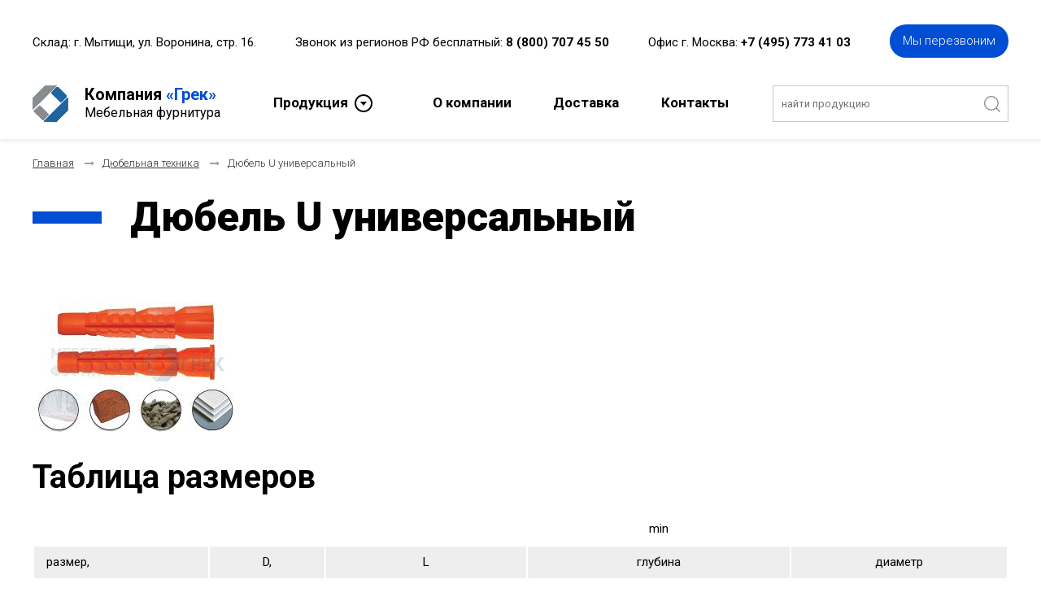

--- FILE ---
content_type: text/html; charset=utf-8
request_url: https://greck.ru/djubel/dyubel-u-universalnyj
body_size: 7742
content:
<!DOCTYPE html>
<html>
<head>
	<link href="https://fonts.googleapis.com/css?family=Roboto:300,400,700,900&amp;subset=cyrillic&display=swap" rel="stylesheet" />
	<script type="text/javascript" src="https://greck.ru/templates/greck/js/jquery311.js"></script>
	<meta name="viewport" content="width=device-width, initial-scale=1, maximum-scale=1">



	<base href="https://greck.ru/djubel/dyubel-u-universalnyj" />
	<meta http-equiv="content-type" content="text/html; charset=utf-8" />
	<meta name="keywords" content="Дюбель U универсальный, универсальный дюбель, универсальный дюпель" />
	<meta name="description" content="Купить Дюбель U универсальный можно у компании Грек по самым выгодным ценам!" />
	<title>Дюбель U универсальный</title>
	<link href="/templates/greck/favicon.ico" rel="shortcut icon" type="image/vnd.microsoft.icon" />


	<link rel="stylesheet" href="https://greck.ru/templates/greck/css/template.css" type="text/css" />
	<link rel="stylesheet" href="https://greck.ru/templates/greck/css/media.css" type="text/css" />
</head>
<body class="innerpage">


	<div class="w100 tpl_top">
		<div class="w1000">
			

<div class="custom"  >
	<div class="flex flex_between">
	<div class="item text item1">
		Склад: г. Мытищи, ул. Воронина, стр. 16.
	</div>
	<div class="item text item2">
		Звонок из регионов РФ бесплатный:   <span class="bold">8 (800) 707 45 50</span>
	</div>
	<div class="item text item3">
		Офис г. Москва:   <span class="bold">+7 (495) 773 41 03</span>
	</div>
	<div class="item item4">
		<a data-fancybox data-src="#js_feedcall" href="javascript:;"  class="btn btn_blue">Мы перезвоним</a>
	</div>
</div></div>

		</div>
	</div>

	<div class="w100 tpl_header_wrapper">
		<div class="w1000 tpl_header">
			<div class="item tpl_logo">
            	<a id="tpl_logo" href="https://greck.ru/">
					<img src="https://greck.ru/templates/greck/images/logo.png" alt="" />
					<span class="fleft">
						<span class="logo1">Компания <b>&laquo;Грек&raquo;</b></span>
						<span class="logo2">Мебельная фурнитура</span>
					</span>
					<span class="clear"></span>
				</a>
			</div>
			<div class="item tpl_topmenu">
            	<div class="mobilemenu hidden2">
					<div id="sandwich">
						<div class="sw-topper"></div>
						<div class="sw-bottom"></div>
						<div class="sw-footer"></div>
					</div>
				</div>
            	<ul class="nav menu">
<li class="item-465"><span class="nav-header  catlink">Продукция</span>
</li><li class="item-468"><a href="/products"  class=" allcats">Продукция</a></li><li class="item-102"><a href="/about"  class="">О компании</a></li><li class="item-464"><a href="/delivery"  class="">Доставка</a></li><li class="item-104"><a href="/contact"  class="">Контакты</a></li></ul>




			</div>
			<div class="item tpl_search">
             	
    <form action="/djubel/dyubel-u-universalnyj" method="post" class="form-inline">
    		 <button class="button" onclick="this.form.searchword.focus();"></button><input name="searchword" id="mod-search-searchword" maxlength="200"  class="inputbox search-query" type="text" size="200" value="" placeholder="найти продукцию" />    	<input type="hidden" name="task" value="search" />
    	<input type="hidden" name="option" value="com_search" />
    	<input type="hidden" name="Itemid" value="466" />
    	<div class="clear"></div>
    </form>


			</div>
			<div class="clear"></div>

			<div class="tpl_catmenu">
            	<ul class="nav menu" id="catalog">
<li class="item-138 deeper parent"><a href="/krepezhnaja-furnitura"  class="">Крепеж</a><ul class="nav-child unstyled small"><li class="item-240"><a href="/samorezy" >Саморезы</a></li><li class="item-257"><a href="/metrichesky-krepezh" >Метрический крепеж</a></li><li class="item-258"><a href="/ankernaya-tehnika" >Анкерная техника</a></li><li class="item-259 alias-parent-active"><a href="/djubel" >Дюбельная техника</a></li><li class="item-260"><a href="/spetsialny-krepezh" >Специальный крепеж</a></li><li class="item-261"><a href="/domostroenie" >Для домостроения</a></li></ul></li><li class="item-105 deeper parent"><a href="/opory"  class="">Мебельные опоры</a><ul class="nav-child unstyled small"><li class="item-135"><a href="/opory/calkulyator"  class="">Производство опоры из трубы</a></li><li class="item-111"><a href="/opory/litye-i-shtampovannye-opory"  class="">Литые и штампованные опоры</a></li><li class="item-112"><a href="/opory/derevyannye-opory"  class="">Деревянные опоры</a></li><li class="item-113"><a href="/opory/plastikovye-opory"  class="">Пластиковые опоры</a></li><li class="item-136"><a href="/opory/aluminievye-opory"  class="">Алюминиевые опоры</a></li><li class="item-145"><a href="/opory/dlya-stola"  class="">Опоры для столов</a></li></ul></li><li class="item-185 deeper parent"><a href="/furnitura-dlya-myagkoj-mebeli"  class="">Фурнитура для мягкой мебели</a><ul class="nav-child unstyled small"><li class="item-222"><a href="/netkanyj-material" >Нетканый материал</a></li><li class="item-339"><a href="/ortoped-osnovaniya" >Ортопед.основания и комплектующие</a></li><li class="item-341"><a href="/izdeliya-iz-plastmassy" >Изделия из пластмассы</a></li><li class="item-342"><a href="/mebelnye-napravlyayushchie" >Мебельные направляющие</a></li><li class="item-343"><a href="/mebelnye-petli" >Мебельные петли</a></li></ul></li><li class="item-137 deeper parent"><a href="/truby"  class="">Хромированная труба</a><ul class="nav-child unstyled small"><li class="item-334"><a href="/truba-50mm" >Барная хромированная d50mm</a></li><li class="item-338"><a href="/jokernaya-truba-25mm" >Джокерная d 25mm и крепления</a></li><li class="item-333"><a href="/rejling" >рейлинг d 16mm и крепления</a></li><li class="item-337"><a href="/truba-10mm-30mm-40mm" >Труба хромированная d 10mm, 32mm, 40mm</a></li><li class="item-336"><a href="/kvadratnaya-truba" >квадратная</a></li><li class="item-335"><a href="/ovalnaya-truba" >овальная и крепления</a></li></ul></li><li class="item-189 deeper parent"><a href="/mehanizmy-transformacii"  class="">Механизмы трансформации</a><ul class="nav-child unstyled small"><li class="item-223 parent"><a href="/mehanizmy-transformacii/vykatnye-mehanizmy"  class="">Выкатные механизмы</a></li><li class="item-224 parent"><a href="/mehanizmy-transformacii/mehanizmy-podema"  class="">Механизмы подъема</a></li><li class="item-225 parent"><a href="/mehanizmy-transformacii/tik-tak"  class="">Шагающие механизмы трансформации</a></li><li class="item-226 parent"><a href="/mehanizmy-transformacii/mehanizmy-transformatsii-puma"  class="">Механизмы трансформации Пума</a></li><li class="item-227 parent"><a href="/mehanizmy-transformacii/mehanizmy-transformatsii-delfin"  class="">Механизмы трансформации Дельфин</a></li><li class="item-228 parent"><a href="/mehanizmy-transformacii/prochie-mehanizmy"  class="">Прочие механизмы</a></li><li class="item-229"><a href="/mehanizmy-transformacii/knizhka"  class="">Книжка</a></li></ul></li><li class="item-110 deeper parent"><a href="/mebelnaya-furnitura"  class="">Сопутствующие товары</a><ul class="nav-child unstyled small"><li class="item-130"><a href="/mebelnaya-furnitura/mebelnie-ruchki"  class="">Мебельные ручки</a></li><li class="item-131"><a href="/mebelnaya-furnitura/gazovij-lift"  class="">Газовые лифты</a></li><li class="item-132"><a href="/mebelnaya-furnitura/polkoderzhateli"  class="">полкодержатели</a></li><li class="item-133"><a href="/mebelnaya-furnitura/kruchki"  class="">Мебельные зацепы и крючки</a></li><li class="item-157"><a href="/mebelnaya-furnitura/zamki"  class="">Замки мебельные, защелки магнитные</a></li><li class="item-158"><a href="/mebelnaya-furnitura/komplektujushie-dlya-kresel"  class="">Комплектующие для офисных кресел</a></li><li class="item-340"><a href="/prokladochnyj-material" >Прокладочный и упаковочный материал</a></li></ul></li></ul>

            </div>
		</div>
	</div>

	

	    	<div class="w1000 tpl_content">
        	<div class="tpl_pathway">
        		
<ul itemscope itemtype="https://schema.org/BreadcrumbList" class="breadcrumb">
			<li class="active">
			<span class="divider icon-location"></span>
		</li>
	
				<li itemprop="itemListElement" itemscope itemtype="https://schema.org/ListItem">
									<a itemprop="item" href="/" class="pathway"><span itemprop="name">Главная</span></a>
				
									<i class="fa fa-long-arrow-right"></i>
								<meta itemprop="position" content="1">
			</li>
					<li itemprop="itemListElement" itemscope itemtype="https://schema.org/ListItem">
									<a itemprop="item" href="/djubel" class="pathway"><span itemprop="name">Дюбельная техника</span></a>
				
									<i class="fa fa-long-arrow-right"></i>
								<meta itemprop="position" content="2">
			</li>
					<li itemprop="itemListElement" itemscope itemtype="https://schema.org/ListItem" class="active">
				<span itemprop="name">
					Дюбель U универсальный				</span>
				<meta itemprop="position" content="3">
			</li>
		</ul>

        	</div>

        	<div id="system-message-container">
	</div>

			<div class="item-page">
	<h1>
	Дюбель U универсальный	</h1>









<div class="img-fulltext-left">
<img
	class="caption" title="Схема Дюбель U универсальный" src="/images/dubel-14.jpg" alt="Дюбель U универсальный"/>
</div>
<h2>Таблица размеров</h2>
<table class="tbl">
<tbody>
<tr>
<td></td>
<td></td>
<td></td>
<td>min</td>
<td></td>
</tr>
<tr>
<td>размер,</td>
<td>D,</td>
<td>L</td>
<td>глубина</td>
<td>диаметр</td>
</tr>
<tr>
<td>мм</td>
<td>мм</td>
<td>длина, мм</td>
<td>сверления, мм</td>
<td>шурупа, мм</td>
</tr>
<tr>
<td>5 х 32</td>
<td>5,0</td>
<td>5,0</td>
<td>37</td>
<td>3,0-3,5</td>
</tr>
<tr>
<td>5 х 32Б</td>
<td>5,0</td>
<td>5,0</td>
<td>37</td>
<td>3,5-3,5</td>
</tr>
<tr>
<td>6 х 37</td>
<td>6,0</td>
<td>6,0</td>
<td>43</td>
<td>3,5-4,0</td>
</tr>
<tr>
<td>6 х 37Б</td>
<td>6,0</td>
<td>6,0</td>
<td>43</td>
<td>3,5-4,0</td>
</tr>
<tr>
<td>6 х 42</td>
<td>6,0</td>
<td>6,0</td>
<td>48</td>
<td>3,5-4,0</td>
</tr>
<tr>
<td>6 х 42Б</td>
<td>6,0</td>
<td>6,0</td>
<td>48</td>
<td>3,5-4,0</td>
</tr>
<tr>
<td>6 х 52</td>
<td>6,0</td>
<td>6,0</td>
<td>58</td>
<td>3,5-4,0</td>
</tr>
<tr>
<td>6 х 52Б</td>
<td>6,0</td>
<td>6,0</td>
<td>58</td>
<td>3,5-4,0</td>
</tr>
<tr>
<td>8 х 52</td>
<td>8,0</td>
<td>8,0</td>
<td>60</td>
<td>5,0-6,0</td>
</tr>
<tr>
<td>8 х 52Б</td>
<td>8,0</td>
<td>8,0</td>
<td>60</td>
<td>5,0-6,0</td>
</tr>
<tr>
<td>8 х 72</td>
<td>8,0</td>
<td>8,0</td>
<td>80</td>
<td>5,0-6,0</td>
</tr>
<tr>
<td>8 х 72Б</td>
<td>8,0</td>
<td>8,0</td>
<td>80</td>
<td>5,0-6,0</td>
</tr>
<tr>
<td>10 х 61</td>
<td>10,0</td>
<td>10,0</td>
<td>71</td>
<td>7,0-8,0</td>
</tr>
<tr>
<td>10 х 61Б</td>
<td>10,0</td>
<td>10,0</td>
<td>71</td>
<td>7,0-8,0</td>
</tr>
<tr>
<td>12 х 71</td>
<td>12,0</td>
<td>12,0</td>
<td>83</td>
<td>8,0-10,0</td>
</tr>
<tr>
<td>12 х 71Б</td>
<td>12,0</td>
<td>12,0</td>
<td>83</td>
<td>8,0-10,0</td>
</tr>
</tbody>
</table>
<h2>Описание дюбеля U универсального</h2>
<p>Дюбель U универсальный имеет повышенную эластичность и применяется как в полых кирпичах, бетонных блоках, при монтаже гипсокартона, так и в любом сплошном основании. Если такую разновидность дюбельной техники поместить плотную кладку, то дюбель будет вести себя точно также, как и обыкновенный трехсегментный дюбель. Когда дюбель попадает в полость, он скручивается и трансформируется в плотный узел, надежно фиксирующий в стене шуруп. Бортик, расположенный на дюбеле, не дает проваливаться ему в глубину кладки, если отверстие разбито или основание слишком рыхлое. Выпускается в двух вариациях: с упором и без упора. Материал, из которого производятся дюбели U универсальные – полипропилен.</p>
<div class="end1">Только качественный товар и по приемлемым ценам:+7(495)773-4103</div>
<p>Преимущества дюбеля U универсального:</p>
<ul>
  <li>позволяет выполнять работы в труднодоступных местах</li>
  <li>не разрушают структуру материала</li>
  <li>выполняет несколько функций одновременно</li>
</ul>
<h3>Как подобрать дюбель U универсальный</h3>
<p>В нашем магазине представлен довольно широкий выбор размеров подобной дюбельной техники, в том числе и <a href ="dyubel-verfit">дюбели VERFIT</a>. У нас вы сможете приобрести надежный, долговечный и высококачественный товар оптом и крупным оптом. Нашими ценами вы будете приятно удивлены.</p>
<p>Преимущества партнёрских отношений с нашей организацией:</p>
<ul>
  <li>быстрое оформление заказов</li>
  <li>профессиональная помощь в подборе товара</li>
  <li>качественная работа логистического центра</li>
</ul>
<div class="end2">По вопросам оформления заказов и доставки обращайтесь по тел.: +7(495)773-4103</div> 
	
<ul class="pager pagenav">
	<li class="previous">
		<a class="hasTooltip" title="Дюбель для изоляции с металлическим гвоздем" aria-label="Предыдущий материал: Дюбель для изоляции с металлическим гвоздем" href="/djubel/dyubel-dlya-izolyatsii-s-metallicheskim-gvozdem" rel="prev">
			<i class="fa fa-long-arrow-left"></i> <span aria-hidden="true">Дюбель для изоляции с металлическим гвоздем</span>		</a>
	</li>
	<li class="next">
		<a class="hasTooltip" title="Дюбель S с усами полипропилен" aria-label="Следующий материал: Дюбель S с усами полипропилен" href="/djubel/dyubel-s-s-usami-polipropilen" rel="next">
			<span aria-hidden="true">Дюбель S с усами полипропилен</span> <i class="fa fa-long-arrow-right"></i> 		</a>
	</li>
</ul>

</div>

    	</div>
	

	
	

		<div class="w100 tpl_why">
    	<div class="w1000">
           	

<div class="custom"  >
	<h3 class="center white">Покупайте у лидера рынка!</h3>
<div class="tpl_why_block flex_between flex">
	<div class="item item1">
		<b>Работаем с ведущими мебельными фабриками России</b> - Основное направление деятельности компании - оптовые поставки на территории РФ, Доставляем до терминала удобной Вам транспортной компании для отправки в регионы.
	</div>

	<div class="item item2">
		<b>Работаем с 2001 года</b> - В штате компании работают опытные менеджеры, поможем найти необходимые образцы в каталогах ведущих мировых производителей мебельной фурнитуры.
	</div>
	<div class="item item3">
		Гарантия качества, заключаем <b>официальный договор</b>, несем ответственность как за качество поставляемой продукции, так и по срокам поставки.
	</div>

	<div class="item item4">
		<b>Работаем с постоянными поставщиками</b> - А значит, и вы получите свой заказ вовремя, в нужно комплектации и требуемого качества.
	</div>

	<div class="item item5">
		Гибкая система скидок <b>для постоянных покупателей</b>
	</div>

	<div class="item item6">
		<b>Мы ценим наших клиентов</b>, ведь именно они позволяют нам заниматься любимым делом.
		<a data-fancybox data-src="#js_feedcall" href="javascript:;" class="btn btn_red">У вас есть вопросы?</a>
	</div>
</div></div>

    	</div>
	</div>
	

		<div class="w100 tpl_catpods_wrapper2">
    	<div class="w1000">
            <div class="tpl_catpods modulemod">
            	

<div class="custom"  >
	<div class="flex flex_between">
	<div class="item item3">
		<div class="catitem">
			<div class="content">
				<h4>Механизмы трансформации для производства мебели</h4>
				<a href="/mehanizmy-transformacii" class="btn btn_blue">Перейти в категорию</a>
			</div>
		</div>
	</div>
	<div class="item item1">
		<div class="catitem">
			<div class="content">
				<h4>Крепежная фурнитура для Вашей мебели</h4>
				<a href="/krepezhnaja-furnitura" class="btn btn_blue">Перейти в категорию</a>
			</div>
		</div>
	</div>	
</div></div>

    			<div class="clear"></div>
    		</div>
    	</div>
	</div>
	

		<div class="w100 tpl_popular">
    	<div class="w1000">
            <div class="tpl_popular modulemod">
            				<div class="module">
						<h3>Самые просматриваемые товары</h3>
						
<div class="prodlist flex_between flex">
							        <div class="item product transcss2" itemscope itemtype="http://schema.org/Product" data-price="">
            <div class="product__pic" itemprop="image">
                <a href="/domostroenie/krepjozhnyj-usilennyj-ugolok-kuu">
                	<img src="/images/derkrepez-1.jpg" alt="Крепёжный усиленный уголок (KUU)" />
                </a>
            </div>

	        <h5 class="product__title"><a href="/domostroenie/krepjozhnyj-usilennyj-ugolok-kuu"  itemprop="name">Крепёжный усиленный уголок (KUU)</a></h5>
	        <a href="/domostroenie" class="product_catlink">
	            	<!--//<img src="/templates/greck18/images/svg/arrow.svg" />//-->
	            	Смотреть всю категорию</a>

        	<span itemprop="description" class="hidden">Крепёжный усиленный уголок (KUU)</span>

        	<div itemprop="offers" itemscope itemtype="http://schema.org/Offer">
        		<span itemprop="price" class="hidden">10</span>
        		<span itemprop="priceCurrency"  class="hidden">RUB</span>
        	</div>
        </div>

        						        <div class="item product transcss2" itemscope itemtype="http://schema.org/Product" data-price="">
            <div class="product__pic" itemprop="image">
                <a href="/jokernaya-truba-25mm/357-soyedinitel-s-koltsom-r-10a">
                	<img src="/images/catalog/hromirovannaya-truba/djoker/Soyedinitel_s_koltsom_R-10A.jpg" alt="R-10A соединитель с кольцом" />
                </a>
            </div>

	        <h5 class="product__title"><a href="/jokernaya-truba-25mm/357-soyedinitel-s-koltsom-r-10a"  itemprop="name">R-10A соединитель с кольцом</a></h5>
	        <a href="/jokernaya-truba-25mm" class="product_catlink">
	            	<!--//<img src="/templates/greck18/images/svg/arrow.svg" />//-->
	            	Смотреть всю категорию</a>

        	<span itemprop="description" class="hidden">R-10A соединитель с кольцом</span>

        	<div itemprop="offers" itemscope itemtype="http://schema.org/Offer">
        		<span itemprop="price" class="hidden">10</span>
        		<span itemprop="priceCurrency"  class="hidden">RUB</span>
        	</div>
        </div>

        						        <div class="item product transcss2" itemscope itemtype="http://schema.org/Product" data-price="">
            <div class="product__pic" itemprop="image">
                <a href="/mebelnaya-furnitura/mebelnie-ruchki/351-ruchka-volna-96mm-matoviy-hrom">
                	<img src="/images/catalog/mebelnaya-furnitura/ruchki/ruchka_volna_96mm_matoviy_hrom.jpg" alt="ручка волна 96mm матовый хром" />
                </a>
            </div>

	        <h5 class="product__title"><a href="/mebelnaya-furnitura/mebelnie-ruchki/351-ruchka-volna-96mm-matoviy-hrom"  itemprop="name">ручка волна 96mm матовый хром</a></h5>
	        <a href="/mebelnaya-furnitura/mebelnie-ruchki" class="product_catlink">
	            	<!--//<img src="/templates/greck18/images/svg/arrow.svg" />//-->
	            	Смотреть всю категорию</a>

        	<span itemprop="description" class="hidden">ручка волна 96mm матовый хром</span>

        	<div itemprop="offers" itemscope itemtype="http://schema.org/Offer">
        		<span itemprop="price" class="hidden">10</span>
        		<span itemprop="priceCurrency"  class="hidden">RUB</span>
        	</div>
        </div>

        						        <div class="item product transcss2" itemscope itemtype="http://schema.org/Product" data-price="">
            <div class="product__pic" itemprop="image">
                <a href="/ankernaya-tehnika/ankernyj-bolt">
                	<img src="/images/ankera-2.jpg" alt="Анкерный болт с шестигранной головкой,   желтопассивированный" />
                </a>
            </div>

	        <h5 class="product__title"><a href="/ankernaya-tehnika/ankernyj-bolt"  itemprop="name">Анкерный болт с шестигранной головкой,   желтопассивированный</a></h5>
	        <a href="/ankernaya-tehnika" class="product_catlink">
	            	<!--//<img src="/templates/greck18/images/svg/arrow.svg" />//-->
	            	Смотреть всю категорию</a>

        	<span itemprop="description" class="hidden">Анкерный болт с шестигранной головкой,   желтопассивированный</span>

        	<div itemprop="offers" itemscope itemtype="http://schema.org/Offer">
        		<span itemprop="price" class="hidden">10</span>
        		<span itemprop="priceCurrency"  class="hidden">RUB</span>
        	</div>
        </div>

        			</div>
</div>
			<div class="clear"></div>
		
    		</div>
    	</div>
	</div>
	

		<div class="w100 tpl_paytype">
    	<div class="w1000">
            <div class="modulemod">
            				<div class="module">
						<h3>Удобные способы оплаты</h3>
						

<div class="custom"  >
	<ul>
	<li>
		<img src="/images/system/pay1.png" alt="" />
		<span>Банковские карты</span>
	</li>
	<li>
		<img src="/images/system/pay2.png" alt="" />
		<span>Банковский перевод</span>
	</li>
	<li>
		<img src="/images/system/pay3.png" alt="" />
		<span>Вебмани</span>
	</li>
	<li>
		<img src="/images/system/pay4.png" alt="" />
		<span>Наличными</span>
	</li>
	<li>
		<img src="/images/system/pay5.png" alt="" />
		<span>Сбербанк</span>
	</li>
	<li>
		<img src="/images/system/pay6.png" alt="" />
		<span>Терминалы</span>
	</li>
	<li>
		<img src="/images/system/pay7.png" alt="" />
		<span>Яндекс деньги</span>
	</li>
</ul></div>
</div>
			<div class="clear"></div>
		
    		</div>
    	</div>
	</div>
	

	<div class="w100 tpl_footerform">
		<div class="w1000">
			<img class="footerlogo" src="https://greck.ru/templates/greck/images/logo_footer.png" alt="Компания Грек - мебельная фурнитура" />
			<h3>
				У вас остались вопросы?
				<span>Мы оперативно ответим вам!</span>
			</h3>
			<form name="footerform" action="#" class="feedcall" method="post">
            	<div class="flex flex_between">
                	<fieldset>
                		<input name="f_fio" type="text" class="inputbox" value="" placeholder="Ваше имя" required />
                	</fieldset>
                	<fieldset>
                		<input name="f_email" type="text" class="inputbox" value="" placeholder="Электронная почта" required />
                	</fieldset>
                	<fieldset>
                		<input name="f_phone" type="text" class="inputbox phone" value="" placeholder="Контактный телефон" required />
                	</fieldset>
                	<fieldset>
                		<input type="submit" class="btn btn_red" value="Заказать обратный звонок" />
                	</fieldset>
            	</div>
			</form>
		</div>
	</div>

	<div class="w100 tpl_footer">
		<div class="w1000">
        	<div class="fleft tpl_footer_dev">
            	Сайт разработан в маркетинговом агенстве <a href="https://a7a.ru" target="_blank">&laquo;A7A&raquo;</a>
        	</div>
        	<div class="fright tpl_footermenu">
             				<div class="module">
						<ul class="nav menu" id="catalog">
<li class="item-138 deeper parent"><a href="/krepezhnaja-furnitura"  class="">Крепеж</a><ul class="nav-child unstyled small"><li class="item-240"><a href="/samorezy" >Саморезы</a></li><li class="item-257"><a href="/metrichesky-krepezh" >Метрический крепеж</a></li><li class="item-258"><a href="/ankernaya-tehnika" >Анкерная техника</a></li><li class="item-259 alias-parent-active"><a href="/djubel" >Дюбельная техника</a></li><li class="item-260"><a href="/spetsialny-krepezh" >Специальный крепеж</a></li><li class="item-261"><a href="/domostroenie" >Для домостроения</a></li></ul></li><li class="item-105 deeper parent"><a href="/opory"  class="">Мебельные опоры</a><ul class="nav-child unstyled small"><li class="item-135"><a href="/opory/calkulyator"  class="">Производство опоры из трубы</a></li><li class="item-111"><a href="/opory/litye-i-shtampovannye-opory"  class="">Литые и штампованные опоры</a></li><li class="item-112"><a href="/opory/derevyannye-opory"  class="">Деревянные опоры</a></li><li class="item-113"><a href="/opory/plastikovye-opory"  class="">Пластиковые опоры</a></li><li class="item-136"><a href="/opory/aluminievye-opory"  class="">Алюминиевые опоры</a></li><li class="item-145"><a href="/opory/dlya-stola"  class="">Опоры для столов</a></li></ul></li><li class="item-185 deeper parent"><a href="/furnitura-dlya-myagkoj-mebeli"  class="">Фурнитура для мягкой мебели</a><ul class="nav-child unstyled small"><li class="item-222"><a href="/netkanyj-material" >Нетканый материал</a></li><li class="item-339"><a href="/ortoped-osnovaniya" >Ортопед.основания и комплектующие</a></li><li class="item-341"><a href="/izdeliya-iz-plastmassy" >Изделия из пластмассы</a></li><li class="item-342"><a href="/mebelnye-napravlyayushchie" >Мебельные направляющие</a></li><li class="item-343"><a href="/mebelnye-petli" >Мебельные петли</a></li></ul></li><li class="item-137 deeper parent"><a href="/truby"  class="">Хромированная труба</a><ul class="nav-child unstyled small"><li class="item-334"><a href="/truba-50mm" >Барная хромированная d50mm</a></li><li class="item-338"><a href="/jokernaya-truba-25mm" >Джокерная d 25mm и крепления</a></li><li class="item-333"><a href="/rejling" >рейлинг d 16mm и крепления</a></li><li class="item-337"><a href="/truba-10mm-30mm-40mm" >Труба хромированная d 10mm, 32mm, 40mm</a></li><li class="item-336"><a href="/kvadratnaya-truba" >квадратная</a></li><li class="item-335"><a href="/ovalnaya-truba" >овальная и крепления</a></li></ul></li><li class="item-189 deeper parent"><a href="/mehanizmy-transformacii"  class="">Механизмы трансформации</a><ul class="nav-child unstyled small"><li class="item-223 parent"><a href="/mehanizmy-transformacii/vykatnye-mehanizmy"  class="">Выкатные механизмы</a></li><li class="item-224 parent"><a href="/mehanizmy-transformacii/mehanizmy-podema"  class="">Механизмы подъема</a></li><li class="item-225 parent"><a href="/mehanizmy-transformacii/tik-tak"  class="">Шагающие механизмы трансформации</a></li><li class="item-226 parent"><a href="/mehanizmy-transformacii/mehanizmy-transformatsii-puma"  class="">Механизмы трансформации Пума</a></li><li class="item-227 parent"><a href="/mehanizmy-transformacii/mehanizmy-transformatsii-delfin"  class="">Механизмы трансформации Дельфин</a></li><li class="item-228 parent"><a href="/mehanizmy-transformacii/prochie-mehanizmy"  class="">Прочие механизмы</a></li><li class="item-229"><a href="/mehanizmy-transformacii/knizhka"  class="">Книжка</a></li></ul></li><li class="item-110 deeper parent"><a href="/mebelnaya-furnitura"  class="">Сопутствующие товары</a><ul class="nav-child unstyled small"><li class="item-130"><a href="/mebelnaya-furnitura/mebelnie-ruchki"  class="">Мебельные ручки</a></li><li class="item-131"><a href="/mebelnaya-furnitura/gazovij-lift"  class="">Газовые лифты</a></li><li class="item-132"><a href="/mebelnaya-furnitura/polkoderzhateli"  class="">полкодержатели</a></li><li class="item-133"><a href="/mebelnaya-furnitura/kruchki"  class="">Мебельные зацепы и крючки</a></li><li class="item-157"><a href="/mebelnaya-furnitura/zamki"  class="">Замки мебельные, защелки магнитные</a></li><li class="item-158"><a href="/mebelnaya-furnitura/komplektujushie-dlya-kresel"  class="">Комплектующие для офисных кресел</a></li><li class="item-340"><a href="/prokladochnyj-material" >Прокладочный и упаковочный материал</a></li></ul></li></ul>
</div>
			<div class="clear"></div>
		
        	</div>
        	<div class="clear"></div>
		</div>
	</div>



	<div id="js_feedcall" class="hidden">
		<div class="tpl_lightbox_form">
			<h3>Заполните заявку и мы вам перезвоним!</h3>
			<form name="footerform" action="#" class="feedcall" method="post">
		       	<div class="flex flex_between">
		           	<fieldset>
		           		<input name="f_fio" type="text" class="inputbox" value="" placeholder="Ваше имя" required />
		           	</fieldset>
		           	<fieldset>
		           		<input name="f_phone" type="text" class="inputbox phone" value="" placeholder="Контактный телефон" required />
		           	</fieldset>
		           	<fieldset>
		           		<input type="submit" class="btn btn_blue" value="Заказать обратный звонок" />
		           	</fieldset>
		       	</div>
			</form>
	    </div>
    </div>


	<!--// other //-->
	<script type="text/javascript" src="https://greck.ru/templates/greck/js/site.js"></script>


<noindex>
<!-- Yandex.Metrika counter -->
<script type="text/javascript">
(function (d, w, c) {
    (w[c] = w[c] || []).push(function() {
        try {
            w.yaCounter19710316 = new Ya.Metrika({id:19710316,
                    clickmap:true,
                    trackLinks:true,
                    accurateTrackBounce:true});
        } catch(e) { }
    });

    var n = d.getElementsByTagName("script")[0],
        s = d.createElement("script"),
        f = function () { n.parentNode.insertBefore(s, n); };
    s.type = "text/javascript";
    s.async = true;
    s.src = (d.location.protocol == "https:" ? "https:" : "http:") + "//mc.yandex.ru/metrika/watch.js";

    if (w.opera == "[object Opera]") {
        d.addEventListener("DOMContentLoaded", f, false);
    } else { f(); }
})(document, window, "yandex_metrika_callbacks");
</script>
<noscript><div><img src="//mc.yandex.ru/watch/19710316" style="position:absolute; left:-9999px;" alt="" /></div></noscript>
<!-- /Yandex.Metrika counter -->



	<!-- Global site tag (gtag.js) - Google Analytics -->
	<script async src="https://www.googletagmanager.com/gtag/js?id=UA-156023719-4"></script>
	<script>
	window.dataLayer = window.dataLayer || [];
	function gtag(){dataLayer.push(arguments);}
	gtag('js', new Date());

	gtag('config', 'UA-156023719-4');
	</script>


</body>
</html>

--- FILE ---
content_type: text/css
request_url: https://greck.ru/templates/greck/css/template.css
body_size: 17862
content:
/*!
 *  Font Awesome 4.7.0 by @davegandy - http://fontawesome.io - @fontawesome
 *  License - http://fontawesome.io/license (Font: SIL OFL 1.1, CSS: MIT License)
 */@font-face{font-family:'FontAwesome';
 src:url('../fonts/fontawesome-webfont.eot?v=4.7.0');
 src:url('../fonts/fontawesome-webfont.eot?#iefix&v=4.7.0') format('embedded-opentype'),
 url('../fonts/fontawesome-webfont.woff2?v=4.7.0') format('woff2'),
 url('../fonts/fontawesome-webfont.woff?v=4.7.0') format('woff'),
 url('../fonts/fontawesome-webfont.ttf?v=4.7.0') format('truetype'),
 url('../fonts/fontawesome-webfont.svg?v=4.7.0#fontawesomeregular') format('svg');
 font-weight:normal;font-style:normal; font-display: swap;}.fa{display:inline-block;font:normal normal normal 14px/1 FontAwesome;font-size:inherit;text-rendering:auto;-webkit-font-smoothing:antialiased;-moz-osx-font-smoothing:grayscale}.fa-lg{font-size:1.33333333em;line-height:.75em;vertical-align:-15%}.fa-2x{font-size:2em}.fa-3x{font-size:3em}.fa-4x{font-size:4em}.fa-5x{font-size:5em}.fa-fw{width:1.28571429em;text-align:center}.fa-ul{padding-left:0;margin-left:2.14285714em;list-style-type:none}.fa-ul>li{position:relative}.fa-li{position:absolute;left:-2.14285714em;width:2.14285714em;top:.14285714em;text-align:center}.fa-li.fa-lg{left:-1.85714286em}.fa-border{padding:.2em .25em .15em;border:solid .08em #eee;border-radius:.1em}.fa-pull-left{float:left}.fa-pull-right{float:right}.fa.fa-pull-left{margin-right:.3em}.fa.fa-pull-right{margin-left:.3em}.pull-right{float:right}.pull-left{float:left}.fa.pull-left{margin-right:.3em}.fa.pull-right{margin-left:.3em}.fa-spin{-webkit-animation:fa-spin 2s infinite linear;animation:fa-spin 2s infinite linear}.fa-pulse{-webkit-animation:fa-spin 1s infinite steps(8);animation:fa-spin 1s infinite steps(8)}@-webkit-keyframes fa-spin{0%{-webkit-transform:rotate(0deg);transform:rotate(0deg)}100%{-webkit-transform:rotate(359deg);transform:rotate(359deg)}}@keyframes fa-spin{0%{-webkit-transform:rotate(0deg);transform:rotate(0deg)}100%{-webkit-transform:rotate(359deg);transform:rotate(359deg)}}.fa-rotate-90{-ms-filter:"progid:DXImageTransform.Microsoft.BasicImage(rotation=1)";-webkit-transform:rotate(90deg);-ms-transform:rotate(90deg);transform:rotate(90deg)}.fa-rotate-180{-ms-filter:"progid:DXImageTransform.Microsoft.BasicImage(rotation=2)";-webkit-transform:rotate(180deg);-ms-transform:rotate(180deg);transform:rotate(180deg)}.fa-rotate-270{-ms-filter:"progid:DXImageTransform.Microsoft.BasicImage(rotation=3)";-webkit-transform:rotate(270deg);-ms-transform:rotate(270deg);transform:rotate(270deg)}.fa-flip-horizontal{-ms-filter:"progid:DXImageTransform.Microsoft.BasicImage(rotation=0, mirror=1)";-webkit-transform:scale(-1, 1);-ms-transform:scale(-1, 1);transform:scale(-1, 1)}.fa-flip-vertical{-ms-filter:"progid:DXImageTransform.Microsoft.BasicImage(rotation=2, mirror=1)";-webkit-transform:scale(1, -1);-ms-transform:scale(1, -1);transform:scale(1, -1)}:root .fa-rotate-90,:root .fa-rotate-180,:root .fa-rotate-270,:root .fa-flip-horizontal,:root .fa-flip-vertical{filter:none}.fa-stack{position:relative;display:inline-block;width:2em;height:2em;line-height:2em;vertical-align:middle}.fa-stack-1x,.fa-stack-2x{position:absolute;left:0;width:100%;text-align:center}.fa-stack-1x{line-height:inherit}.fa-stack-2x{font-size:2em}.fa-inverse{color:#fff}.fa-glass:before{content:"\f000"}.fa-music:before{content:"\f001"}.fa-search:before{content:"\f002"}.fa-envelope-o:before{content:"\f003"}.fa-heart:before{content:"\f004"}.fa-star:before{content:"\f005"}.fa-star-o:before{content:"\f006"}.fa-user:before{content:"\f007"}.fa-film:before{content:"\f008"}.fa-th-large:before{content:"\f009"}.fa-th:before{content:"\f00a"}.fa-th-list:before{content:"\f00b"}.fa-check:before{content:"\f00c"}.fa-remove:before,.fa-close:before,.fa-times:before{content:"\f00d"}.fa-search-plus:before{content:"\f00e"}.fa-search-minus:before{content:"\f010"}.fa-power-off:before{content:"\f011"}.fa-signal:before{content:"\f012"}.fa-gear:before,.fa-cog:before{content:"\f013"}.fa-trash-o:before{content:"\f014"}.fa-home:before{content:"\f015"}.fa-file-o:before{content:"\f016"}.fa-clock-o:before{content:"\f017"}.fa-road:before{content:"\f018"}.fa-download:before{content:"\f019"}.fa-arrow-circle-o-down:before{content:"\f01a"}.fa-arrow-circle-o-up:before{content:"\f01b"}.fa-inbox:before{content:"\f01c"}.fa-play-circle-o:before{content:"\f01d"}.fa-rotate-right:before,.fa-repeat:before{content:"\f01e"}.fa-refresh:before{content:"\f021"}.fa-list-alt:before{content:"\f022"}.fa-lock:before{content:"\f023"}.fa-flag:before{content:"\f024"}.fa-headphones:before{content:"\f025"}.fa-volume-off:before{content:"\f026"}.fa-volume-down:before{content:"\f027"}.fa-volume-up:before{content:"\f028"}.fa-qrcode:before{content:"\f029"}.fa-barcode:before{content:"\f02a"}.fa-tag:before{content:"\f02b"}.fa-tags:before{content:"\f02c"}.fa-book:before{content:"\f02d"}.fa-bookmark:before{content:"\f02e"}.fa-print:before{content:"\f02f"}.fa-camera:before{content:"\f030"}.fa-font:before{content:"\f031"}.fa-bold:before{content:"\f032"}.fa-italic:before{content:"\f033"}.fa-text-height:before{content:"\f034"}.fa-text-width:before{content:"\f035"}.fa-align-left:before{content:"\f036"}.fa-align-center:before{content:"\f037"}.fa-align-right:before{content:"\f038"}.fa-align-justify:before{content:"\f039"}.fa-list:before{content:"\f03a"}.fa-dedent:before,.fa-outdent:before{content:"\f03b"}.fa-indent:before{content:"\f03c"}.fa-video-camera:before{content:"\f03d"}.fa-photo:before,.fa-image:before,.fa-picture-o:before{content:"\f03e"}.fa-pencil:before{content:"\f040"}.fa-map-marker:before{content:"\f041"}.fa-adjust:before{content:"\f042"}.fa-tint:before{content:"\f043"}.fa-edit:before,.fa-pencil-square-o:before{content:"\f044"}.fa-share-square-o:before{content:"\f045"}.fa-check-square-o:before{content:"\f046"}.fa-arrows:before{content:"\f047"}.fa-step-backward:before{content:"\f048"}.fa-fast-backward:before{content:"\f049"}.fa-backward:before{content:"\f04a"}.fa-play:before{content:"\f04b"}.fa-pause:before{content:"\f04c"}.fa-stop:before{content:"\f04d"}.fa-forward:before{content:"\f04e"}.fa-fast-forward:before{content:"\f050"}.fa-step-forward:before{content:"\f051"}.fa-eject:before{content:"\f052"}.fa-chevron-left:before{content:"\f053"}.fa-chevron-right:before{content:"\f054"}.fa-plus-circle:before{content:"\f055"}.fa-minus-circle:before{content:"\f056"}.fa-times-circle:before{content:"\f057"}.fa-check-circle:before{content:"\f058"}.fa-question-circle:before{content:"\f059"}.fa-info-circle:before{content:"\f05a"}.fa-crosshairs:before{content:"\f05b"}.fa-times-circle-o:before{content:"\f05c"}.fa-check-circle-o:before{content:"\f05d"}.fa-ban:before{content:"\f05e"}.fa-arrow-left:before{content:"\f060"}.fa-arrow-right:before{content:"\f061"}.fa-arrow-up:before{content:"\f062"}.fa-arrow-down:before{content:"\f063"}.fa-mail-forward:before,.fa-share:before{content:"\f064"}.fa-expand:before{content:"\f065"}.fa-compress:before{content:"\f066"}.fa-plus:before{content:"\f067"}.fa-minus:before{content:"\f068"}.fa-asterisk:before{content:"\f069"}.fa-exclamation-circle:before{content:"\f06a"}.fa-gift:before{content:"\f06b"}.fa-leaf:before{content:"\f06c"}.fa-fire:before{content:"\f06d"}.fa-eye:before{content:"\f06e"}.fa-eye-slash:before{content:"\f070"}.fa-warning:before,.fa-exclamation-triangle:before{content:"\f071"}.fa-plane:before{content:"\f072"}.fa-calendar:before{content:"\f073"}.fa-random:before{content:"\f074"}.fa-comment:before{content:"\f075"}.fa-magnet:before{content:"\f076"}.fa-chevron-up:before{content:"\f077"}.fa-chevron-down:before{content:"\f078"}.fa-retweet:before{content:"\f079"}.fa-shopping-cart:before{content:"\f07a"}.fa-folder:before{content:"\f07b"}.fa-folder-open:before{content:"\f07c"}.fa-arrows-v:before{content:"\f07d"}.fa-arrows-h:before{content:"\f07e"}.fa-bar-chart-o:before,.fa-bar-chart:before{content:"\f080"}.fa-twitter-square:before{content:"\f081"}.fa-facebook-square:before{content:"\f082"}.fa-camera-retro:before{content:"\f083"}.fa-key:before{content:"\f084"}.fa-gears:before,.fa-cogs:before{content:"\f085"}.fa-comments:before{content:"\f086"}.fa-thumbs-o-up:before{content:"\f087"}.fa-thumbs-o-down:before{content:"\f088"}.fa-star-half:before{content:"\f089"}.fa-heart-o:before{content:"\f08a"}.fa-sign-out:before{content:"\f08b"}.fa-linkedin-square:before{content:"\f08c"}.fa-thumb-tack:before{content:"\f08d"}.fa-external-link:before{content:"\f08e"}.fa-sign-in:before{content:"\f090"}.fa-trophy:before{content:"\f091"}.fa-github-square:before{content:"\f092"}.fa-upload:before{content:"\f093"}.fa-lemon-o:before{content:"\f094"}.fa-phone:before{content:"\f095"}.fa-square-o:before{content:"\f096"}.fa-bookmark-o:before{content:"\f097"}.fa-phone-square:before{content:"\f098"}.fa-twitter:before{content:"\f099"}.fa-facebook-f:before,.fa-facebook:before{content:"\f09a"}.fa-github:before{content:"\f09b"}.fa-unlock:before{content:"\f09c"}.fa-credit-card:before{content:"\f09d"}.fa-feed:before,.fa-rss:before{content:"\f09e"}.fa-hdd-o:before{content:"\f0a0"}.fa-bullhorn:before{content:"\f0a1"}.fa-bell:before{content:"\f0f3"}.fa-certificate:before{content:"\f0a3"}.fa-hand-o-right:before{content:"\f0a4"}.fa-hand-o-left:before{content:"\f0a5"}.fa-hand-o-up:before{content:"\f0a6"}.fa-hand-o-down:before{content:"\f0a7"}.fa-arrow-circle-left:before{content:"\f0a8"}.fa-arrow-circle-right:before{content:"\f0a9"}.fa-arrow-circle-up:before{content:"\f0aa"}.fa-arrow-circle-down:before{content:"\f0ab"}.fa-globe:before{content:"\f0ac"}.fa-wrench:before{content:"\f0ad"}.fa-tasks:before{content:"\f0ae"}.fa-filter:before{content:"\f0b0"}.fa-briefcase:before{content:"\f0b1"}.fa-arrows-alt:before{content:"\f0b2"}.fa-group:before,.fa-users:before{content:"\f0c0"}.fa-chain:before,.fa-link:before{content:"\f0c1"}.fa-cloud:before{content:"\f0c2"}.fa-flask:before{content:"\f0c3"}.fa-cut:before,.fa-scissors:before{content:"\f0c4"}.fa-copy:before,.fa-files-o:before{content:"\f0c5"}.fa-paperclip:before{content:"\f0c6"}.fa-save:before,.fa-floppy-o:before{content:"\f0c7"}.fa-square:before{content:"\f0c8"}.fa-navicon:before,.fa-reorder:before,.fa-bars:before{content:"\f0c9"}.fa-list-ul:before{content:"\f0ca"}.fa-list-ol:before{content:"\f0cb"}.fa-strikethrough:before{content:"\f0cc"}.fa-underline:before{content:"\f0cd"}.fa-table:before{content:"\f0ce"}.fa-magic:before{content:"\f0d0"}.fa-truck:before{content:"\f0d1"}.fa-pinterest:before{content:"\f0d2"}.fa-pinterest-square:before{content:"\f0d3"}.fa-google-plus-square:before{content:"\f0d4"}.fa-google-plus:before{content:"\f0d5"}.fa-money:before{content:"\f0d6"}.fa-caret-down:before{content:"\f0d7"}.fa-caret-up:before{content:"\f0d8"}.fa-caret-left:before{content:"\f0d9"}.fa-caret-right:before{content:"\f0da"}.fa-columns:before{content:"\f0db"}.fa-unsorted:before,.fa-sort:before{content:"\f0dc"}.fa-sort-down:before,.fa-sort-desc:before{content:"\f0dd"}.fa-sort-up:before,.fa-sort-asc:before{content:"\f0de"}.fa-envelope:before{content:"\f0e0"}.fa-linkedin:before{content:"\f0e1"}.fa-rotate-left:before,.fa-undo:before{content:"\f0e2"}.fa-legal:before,.fa-gavel:before{content:"\f0e3"}.fa-dashboard:before,.fa-tachometer:before{content:"\f0e4"}.fa-comment-o:before{content:"\f0e5"}.fa-comments-o:before{content:"\f0e6"}.fa-flash:before,.fa-bolt:before{content:"\f0e7"}.fa-sitemap:before{content:"\f0e8"}.fa-umbrella:before{content:"\f0e9"}.fa-paste:before,.fa-clipboard:before{content:"\f0ea"}.fa-lightbulb-o:before{content:"\f0eb"}.fa-exchange:before{content:"\f0ec"}.fa-cloud-download:before{content:"\f0ed"}.fa-cloud-upload:before{content:"\f0ee"}.fa-user-md:before{content:"\f0f0"}.fa-stethoscope:before{content:"\f0f1"}.fa-suitcase:before{content:"\f0f2"}.fa-bell-o:before{content:"\f0a2"}.fa-coffee:before{content:"\f0f4"}.fa-cutlery:before{content:"\f0f5"}.fa-file-text-o:before{content:"\f0f6"}.fa-building-o:before{content:"\f0f7"}.fa-hospital-o:before{content:"\f0f8"}.fa-ambulance:before{content:"\f0f9"}.fa-medkit:before{content:"\f0fa"}.fa-fighter-jet:before{content:"\f0fb"}.fa-beer:before{content:"\f0fc"}.fa-h-square:before{content:"\f0fd"}.fa-plus-square:before{content:"\f0fe"}.fa-angle-double-left:before{content:"\f100"}.fa-angle-double-right:before{content:"\f101"}.fa-angle-double-up:before{content:"\f102"}.fa-angle-double-down:before{content:"\f103"}.fa-angle-left:before{content:"\f104"}.fa-angle-right:before{content:"\f105"}.fa-angle-up:before{content:"\f106"}.fa-angle-down:before{content:"\f107"}.fa-desktop:before{content:"\f108"}.fa-laptop:before{content:"\f109"}.fa-tablet:before{content:"\f10a"}.fa-mobile-phone:before,.fa-mobile:before{content:"\f10b"}.fa-circle-o:before{content:"\f10c"}.fa-quote-left:before{content:"\f10d"}.fa-quote-right:before{content:"\f10e"}.fa-spinner:before{content:"\f110"}.fa-circle:before{content:"\f111"}.fa-mail-reply:before,.fa-reply:before{content:"\f112"}.fa-github-alt:before{content:"\f113"}.fa-folder-o:before{content:"\f114"}.fa-folder-open-o:before{content:"\f115"}.fa-smile-o:before{content:"\f118"}.fa-frown-o:before{content:"\f119"}.fa-meh-o:before{content:"\f11a"}.fa-gamepad:before{content:"\f11b"}.fa-keyboard-o:before{content:"\f11c"}.fa-flag-o:before{content:"\f11d"}.fa-flag-checkered:before{content:"\f11e"}.fa-terminal:before{content:"\f120"}.fa-code:before{content:"\f121"}.fa-mail-reply-all:before,.fa-reply-all:before{content:"\f122"}.fa-star-half-empty:before,.fa-star-half-full:before,.fa-star-half-o:before{content:"\f123"}.fa-location-arrow:before{content:"\f124"}.fa-crop:before{content:"\f125"}.fa-code-fork:before{content:"\f126"}.fa-unlink:before,.fa-chain-broken:before{content:"\f127"}.fa-question:before{content:"\f128"}.fa-info:before{content:"\f129"}.fa-exclamation:before{content:"\f12a"}.fa-superscript:before{content:"\f12b"}.fa-subscript:before{content:"\f12c"}.fa-eraser:before{content:"\f12d"}.fa-puzzle-piece:before{content:"\f12e"}.fa-microphone:before{content:"\f130"}.fa-microphone-slash:before{content:"\f131"}.fa-shield:before{content:"\f132"}.fa-calendar-o:before{content:"\f133"}.fa-fire-extinguisher:before{content:"\f134"}.fa-rocket:before{content:"\f135"}.fa-maxcdn:before{content:"\f136"}.fa-chevron-circle-left:before{content:"\f137"}.fa-chevron-circle-right:before{content:"\f138"}.fa-chevron-circle-up:before{content:"\f139"}.fa-chevron-circle-down:before{content:"\f13a"}.fa-html5:before{content:"\f13b"}.fa-css3:before{content:"\f13c"}.fa-anchor:before{content:"\f13d"}.fa-unlock-alt:before{content:"\f13e"}.fa-bullseye:before{content:"\f140"}.fa-ellipsis-h:before{content:"\f141"}.fa-ellipsis-v:before{content:"\f142"}.fa-rss-square:before{content:"\f143"}.fa-play-circle:before{content:"\f144"}.fa-ticket:before{content:"\f145"}.fa-minus-square:before{content:"\f146"}.fa-minus-square-o:before{content:"\f147"}.fa-level-up:before{content:"\f148"}.fa-level-down:before{content:"\f149"}.fa-check-square:before{content:"\f14a"}.fa-pencil-square:before{content:"\f14b"}.fa-external-link-square:before{content:"\f14c"}.fa-share-square:before{content:"\f14d"}.fa-compass:before{content:"\f14e"}.fa-toggle-down:before,.fa-caret-square-o-down:before{content:"\f150"}.fa-toggle-up:before,.fa-caret-square-o-up:before{content:"\f151"}.fa-toggle-right:before,.fa-caret-square-o-right:before{content:"\f152"}.fa-euro:before,.fa-eur:before{content:"\f153"}.fa-gbp:before{content:"\f154"}.fa-dollar:before,.fa-usd:before{content:"\f155"}.fa-rupee:before,.fa-inr:before{content:"\f156"}.fa-cny:before,.fa-rmb:before,.fa-yen:before,.fa-jpy:before{content:"\f157"}.fa-ruble:before,.fa-rouble:before,.fa-rub:before{content:"\f158"}.fa-won:before,.fa-krw:before{content:"\f159"}.fa-bitcoin:before,.fa-btc:before{content:"\f15a"}.fa-file:before{content:"\f15b"}.fa-file-text:before{content:"\f15c"}.fa-sort-alpha-asc:before{content:"\f15d"}.fa-sort-alpha-desc:before{content:"\f15e"}.fa-sort-amount-asc:before{content:"\f160"}.fa-sort-amount-desc:before{content:"\f161"}.fa-sort-numeric-asc:before{content:"\f162"}.fa-sort-numeric-desc:before{content:"\f163"}.fa-thumbs-up:before{content:"\f164"}.fa-thumbs-down:before{content:"\f165"}.fa-youtube-square:before{content:"\f166"}.fa-youtube:before{content:"\f167"}.fa-xing:before{content:"\f168"}.fa-xing-square:before{content:"\f169"}.fa-youtube-play:before{content:"\f16a"}.fa-dropbox:before{content:"\f16b"}.fa-stack-overflow:before{content:"\f16c"}.fa-instagram:before{content:"\f16d"}.fa-flickr:before{content:"\f16e"}.fa-adn:before{content:"\f170"}.fa-bitbucket:before{content:"\f171"}.fa-bitbucket-square:before{content:"\f172"}.fa-tumblr:before{content:"\f173"}.fa-tumblr-square:before{content:"\f174"}.fa-long-arrow-down:before{content:"\f175"}.fa-long-arrow-up:before{content:"\f176"}.fa-long-arrow-left:before{content:"\f177"}.fa-long-arrow-right:before{content:"\f178"}.fa-apple:before{content:"\f179"}.fa-windows:before{content:"\f17a"}.fa-android:before{content:"\f17b"}.fa-linux:before{content:"\f17c"}.fa-dribbble:before{content:"\f17d"}.fa-skype:before{content:"\f17e"}.fa-foursquare:before{content:"\f180"}.fa-trello:before{content:"\f181"}.fa-female:before{content:"\f182"}.fa-male:before{content:"\f183"}.fa-gittip:before,.fa-gratipay:before{content:"\f184"}.fa-sun-o:before{content:"\f185"}.fa-moon-o:before{content:"\f186"}.fa-archive:before{content:"\f187"}.fa-bug:before{content:"\f188"}.fa-vk:before{content:"\f189"}.fa-weibo:before{content:"\f18a"}.fa-renren:before{content:"\f18b"}.fa-pagelines:before{content:"\f18c"}.fa-stack-exchange:before{content:"\f18d"}.fa-arrow-circle-o-right:before{content:"\f18e"}.fa-arrow-circle-o-left:before{content:"\f190"}.fa-toggle-left:before,.fa-caret-square-o-left:before{content:"\f191"}.fa-dot-circle-o:before{content:"\f192"}.fa-wheelchair:before{content:"\f193"}.fa-vimeo-square:before{content:"\f194"}.fa-turkish-lira:before,.fa-try:before{content:"\f195"}.fa-plus-square-o:before{content:"\f196"}.fa-space-shuttle:before{content:"\f197"}.fa-slack:before{content:"\f198"}.fa-envelope-square:before{content:"\f199"}.fa-wordpress:before{content:"\f19a"}.fa-openid:before{content:"\f19b"}.fa-institution:before,.fa-bank:before,.fa-university:before{content:"\f19c"}.fa-mortar-board:before,.fa-graduation-cap:before{content:"\f19d"}.fa-yahoo:before{content:"\f19e"}.fa-google:before{content:"\f1a0"}.fa-reddit:before{content:"\f1a1"}.fa-reddit-square:before{content:"\f1a2"}.fa-stumbleupon-circle:before{content:"\f1a3"}.fa-stumbleupon:before{content:"\f1a4"}.fa-delicious:before{content:"\f1a5"}.fa-digg:before{content:"\f1a6"}.fa-pied-piper-pp:before{content:"\f1a7"}.fa-pied-piper-alt:before{content:"\f1a8"}.fa-drupal:before{content:"\f1a9"}.fa-joomla:before{content:"\f1aa"}.fa-language:before{content:"\f1ab"}.fa-fax:before{content:"\f1ac"}.fa-building:before{content:"\f1ad"}.fa-child:before{content:"\f1ae"}.fa-paw:before{content:"\f1b0"}.fa-spoon:before{content:"\f1b1"}.fa-cube:before{content:"\f1b2"}.fa-cubes:before{content:"\f1b3"}.fa-behance:before{content:"\f1b4"}.fa-behance-square:before{content:"\f1b5"}.fa-steam:before{content:"\f1b6"}.fa-steam-square:before{content:"\f1b7"}.fa-recycle:before{content:"\f1b8"}.fa-automobile:before,.fa-car:before{content:"\f1b9"}.fa-cab:before,.fa-taxi:before{content:"\f1ba"}.fa-tree:before{content:"\f1bb"}.fa-spotify:before{content:"\f1bc"}.fa-deviantart:before{content:"\f1bd"}.fa-soundcloud:before{content:"\f1be"}.fa-database:before{content:"\f1c0"}.fa-file-pdf-o:before{content:"\f1c1"}.fa-file-word-o:before{content:"\f1c2"}.fa-file-excel-o:before{content:"\f1c3"}.fa-file-powerpoint-o:before{content:"\f1c4"}.fa-file-photo-o:before,.fa-file-picture-o:before,.fa-file-image-o:before{content:"\f1c5"}.fa-file-zip-o:before,.fa-file-archive-o:before{content:"\f1c6"}.fa-file-sound-o:before,.fa-file-audio-o:before{content:"\f1c7"}.fa-file-movie-o:before,.fa-file-video-o:before{content:"\f1c8"}.fa-file-code-o:before{content:"\f1c9"}.fa-vine:before{content:"\f1ca"}.fa-codepen:before{content:"\f1cb"}.fa-jsfiddle:before{content:"\f1cc"}.fa-life-bouy:before,.fa-life-buoy:before,.fa-life-saver:before,.fa-support:before,.fa-life-ring:before{content:"\f1cd"}.fa-circle-o-notch:before{content:"\f1ce"}.fa-ra:before,.fa-resistance:before,.fa-rebel:before{content:"\f1d0"}.fa-ge:before,.fa-empire:before{content:"\f1d1"}.fa-git-square:before{content:"\f1d2"}.fa-git:before{content:"\f1d3"}.fa-y-combinator-square:before,.fa-yc-square:before,.fa-hacker-news:before{content:"\f1d4"}.fa-tencent-weibo:before{content:"\f1d5"}.fa-qq:before{content:"\f1d6"}.fa-wechat:before,.fa-weixin:before{content:"\f1d7"}.fa-send:before,.fa-paper-plane:before{content:"\f1d8"}.fa-send-o:before,.fa-paper-plane-o:before{content:"\f1d9"}.fa-history:before{content:"\f1da"}.fa-circle-thin:before{content:"\f1db"}.fa-header:before{content:"\f1dc"}.fa-paragraph:before{content:"\f1dd"}.fa-sliders:before{content:"\f1de"}.fa-share-alt:before{content:"\f1e0"}.fa-share-alt-square:before{content:"\f1e1"}.fa-bomb:before{content:"\f1e2"}.fa-soccer-ball-o:before,.fa-futbol-o:before{content:"\f1e3"}.fa-tty:before{content:"\f1e4"}.fa-binoculars:before{content:"\f1e5"}.fa-plug:before{content:"\f1e6"}.fa-slideshare:before{content:"\f1e7"}.fa-twitch:before{content:"\f1e8"}.fa-yelp:before{content:"\f1e9"}.fa-newspaper-o:before{content:"\f1ea"}.fa-wifi:before{content:"\f1eb"}.fa-calculator:before{content:"\f1ec"}.fa-paypal:before{content:"\f1ed"}.fa-google-wallet:before{content:"\f1ee"}.fa-cc-visa:before{content:"\f1f0"}.fa-cc-mastercard:before{content:"\f1f1"}.fa-cc-discover:before{content:"\f1f2"}.fa-cc-amex:before{content:"\f1f3"}.fa-cc-paypal:before{content:"\f1f4"}.fa-cc-stripe:before{content:"\f1f5"}.fa-bell-slash:before{content:"\f1f6"}.fa-bell-slash-o:before{content:"\f1f7"}.fa-trash:before{content:"\f1f8"}.fa-copyright:before{content:"\f1f9"}.fa-at:before{content:"\f1fa"}.fa-eyedropper:before{content:"\f1fb"}.fa-paint-brush:before{content:"\f1fc"}.fa-birthday-cake:before{content:"\f1fd"}.fa-area-chart:before{content:"\f1fe"}.fa-pie-chart:before{content:"\f200"}.fa-line-chart:before{content:"\f201"}.fa-lastfm:before{content:"\f202"}.fa-lastfm-square:before{content:"\f203"}.fa-toggle-off:before{content:"\f204"}.fa-toggle-on:before{content:"\f205"}.fa-bicycle:before{content:"\f206"}.fa-bus:before{content:"\f207"}.fa-ioxhost:before{content:"\f208"}.fa-angellist:before{content:"\f209"}.fa-cc:before{content:"\f20a"}.fa-shekel:before,.fa-sheqel:before,.fa-ils:before{content:"\f20b"}.fa-meanpath:before{content:"\f20c"}.fa-buysellads:before{content:"\f20d"}.fa-connectdevelop:before{content:"\f20e"}.fa-dashcube:before{content:"\f210"}.fa-forumbee:before{content:"\f211"}.fa-leanpub:before{content:"\f212"}.fa-sellsy:before{content:"\f213"}.fa-shirtsinbulk:before{content:"\f214"}.fa-simplybuilt:before{content:"\f215"}.fa-skyatlas:before{content:"\f216"}.fa-cart-plus:before{content:"\f217"}.fa-cart-arrow-down:before{content:"\f218"}.fa-diamond:before{content:"\f219"}.fa-ship:before{content:"\f21a"}.fa-user-secret:before{content:"\f21b"}.fa-motorcycle:before{content:"\f21c"}.fa-street-view:before{content:"\f21d"}.fa-heartbeat:before{content:"\f21e"}.fa-venus:before{content:"\f221"}.fa-mars:before{content:"\f222"}.fa-mercury:before{content:"\f223"}.fa-intersex:before,.fa-transgender:before{content:"\f224"}.fa-transgender-alt:before{content:"\f225"}.fa-venus-double:before{content:"\f226"}.fa-mars-double:before{content:"\f227"}.fa-venus-mars:before{content:"\f228"}.fa-mars-stroke:before{content:"\f229"}.fa-mars-stroke-v:before{content:"\f22a"}.fa-mars-stroke-h:before{content:"\f22b"}.fa-neuter:before{content:"\f22c"}.fa-genderless:before{content:"\f22d"}.fa-facebook-official:before{content:"\f230"}.fa-pinterest-p:before{content:"\f231"}.fa-whatsapp:before{content:"\f232"}.fa-server:before{content:"\f233"}.fa-user-plus:before{content:"\f234"}.fa-user-times:before{content:"\f235"}.fa-hotel:before,.fa-bed:before{content:"\f236"}.fa-viacoin:before{content:"\f237"}.fa-train:before{content:"\f238"}.fa-subway:before{content:"\f239"}.fa-medium:before{content:"\f23a"}.fa-yc:before,.fa-y-combinator:before{content:"\f23b"}.fa-optin-monster:before{content:"\f23c"}.fa-opencart:before{content:"\f23d"}.fa-expeditedssl:before{content:"\f23e"}.fa-battery-4:before,.fa-battery:before,.fa-battery-full:before{content:"\f240"}.fa-battery-3:before,.fa-battery-three-quarters:before{content:"\f241"}.fa-battery-2:before,.fa-battery-half:before{content:"\f242"}.fa-battery-1:before,.fa-battery-quarter:before{content:"\f243"}.fa-battery-0:before,.fa-battery-empty:before{content:"\f244"}.fa-mouse-pointer:before{content:"\f245"}.fa-i-cursor:before{content:"\f246"}.fa-object-group:before{content:"\f247"}.fa-object-ungroup:before{content:"\f248"}.fa-sticky-note:before{content:"\f249"}.fa-sticky-note-o:before{content:"\f24a"}.fa-cc-jcb:before{content:"\f24b"}.fa-cc-diners-club:before{content:"\f24c"}.fa-clone:before{content:"\f24d"}.fa-balance-scale:before{content:"\f24e"}.fa-hourglass-o:before{content:"\f250"}.fa-hourglass-1:before,.fa-hourglass-start:before{content:"\f251"}.fa-hourglass-2:before,.fa-hourglass-half:before{content:"\f252"}.fa-hourglass-3:before,.fa-hourglass-end:before{content:"\f253"}.fa-hourglass:before{content:"\f254"}.fa-hand-grab-o:before,.fa-hand-rock-o:before{content:"\f255"}.fa-hand-stop-o:before,.fa-hand-paper-o:before{content:"\f256"}.fa-hand-scissors-o:before{content:"\f257"}.fa-hand-lizard-o:before{content:"\f258"}.fa-hand-spock-o:before{content:"\f259"}.fa-hand-pointer-o:before{content:"\f25a"}.fa-hand-peace-o:before{content:"\f25b"}.fa-trademark:before{content:"\f25c"}.fa-registered:before{content:"\f25d"}.fa-creative-commons:before{content:"\f25e"}.fa-gg:before{content:"\f260"}.fa-gg-circle:before{content:"\f261"}.fa-tripadvisor:before{content:"\f262"}.fa-odnoklassniki:before{content:"\f263"}.fa-odnoklassniki-square:before{content:"\f264"}.fa-get-pocket:before{content:"\f265"}.fa-wikipedia-w:before{content:"\f266"}.fa-safari:before{content:"\f267"}.fa-chrome:before{content:"\f268"}.fa-firefox:before{content:"\f269"}.fa-opera:before{content:"\f26a"}.fa-internet-explorer:before{content:"\f26b"}.fa-tv:before,.fa-television:before{content:"\f26c"}.fa-contao:before{content:"\f26d"}.fa-500px:before{content:"\f26e"}.fa-amazon:before{content:"\f270"}.fa-calendar-plus-o:before{content:"\f271"}.fa-calendar-minus-o:before{content:"\f272"}.fa-calendar-times-o:before{content:"\f273"}.fa-calendar-check-o:before{content:"\f274"}.fa-industry:before{content:"\f275"}.fa-map-pin:before{content:"\f276"}.fa-map-signs:before{content:"\f277"}.fa-map-o:before{content:"\f278"}.fa-map:before{content:"\f279"}.fa-commenting:before{content:"\f27a"}.fa-commenting-o:before{content:"\f27b"}.fa-houzz:before{content:"\f27c"}.fa-vimeo:before{content:"\f27d"}.fa-black-tie:before{content:"\f27e"}.fa-fonticons:before{content:"\f280"}.fa-reddit-alien:before{content:"\f281"}.fa-edge:before{content:"\f282"}.fa-credit-card-alt:before{content:"\f283"}.fa-codiepie:before{content:"\f284"}.fa-modx:before{content:"\f285"}.fa-fort-awesome:before{content:"\f286"}.fa-usb:before{content:"\f287"}.fa-product-hunt:before{content:"\f288"}.fa-mixcloud:before{content:"\f289"}.fa-scribd:before{content:"\f28a"}.fa-pause-circle:before{content:"\f28b"}.fa-pause-circle-o:before{content:"\f28c"}.fa-stop-circle:before{content:"\f28d"}.fa-stop-circle-o:before{content:"\f28e"}.fa-shopping-bag:before{content:"\f290"}.fa-shopping-basket:before{content:"\f291"}.fa-hashtag:before{content:"\f292"}.fa-bluetooth:before{content:"\f293"}.fa-bluetooth-b:before{content:"\f294"}.fa-percent:before{content:"\f295"}.fa-gitlab:before{content:"\f296"}.fa-wpbeginner:before{content:"\f297"}.fa-wpforms:before{content:"\f298"}.fa-envira:before{content:"\f299"}.fa-universal-access:before{content:"\f29a"}.fa-wheelchair-alt:before{content:"\f29b"}.fa-question-circle-o:before{content:"\f29c"}.fa-blind:before{content:"\f29d"}.fa-audio-description:before{content:"\f29e"}.fa-volume-control-phone:before{content:"\f2a0"}.fa-braille:before{content:"\f2a1"}.fa-assistive-listening-systems:before{content:"\f2a2"}.fa-asl-interpreting:before,.fa-american-sign-language-interpreting:before{content:"\f2a3"}.fa-deafness:before,.fa-hard-of-hearing:before,.fa-deaf:before{content:"\f2a4"}.fa-glide:before{content:"\f2a5"}.fa-glide-g:before{content:"\f2a6"}.fa-signing:before,.fa-sign-language:before{content:"\f2a7"}.fa-low-vision:before{content:"\f2a8"}.fa-viadeo:before{content:"\f2a9"}.fa-viadeo-square:before{content:"\f2aa"}.fa-snapchat:before{content:"\f2ab"}.fa-snapchat-ghost:before{content:"\f2ac"}.fa-snapchat-square:before{content:"\f2ad"}.fa-pied-piper:before{content:"\f2ae"}.fa-first-order:before{content:"\f2b0"}.fa-yoast:before{content:"\f2b1"}.fa-themeisle:before{content:"\f2b2"}.fa-google-plus-circle:before,.fa-google-plus-official:before{content:"\f2b3"}.fa-fa:before,.fa-font-awesome:before{content:"\f2b4"}.fa-handshake-o:before{content:"\f2b5"}.fa-envelope-open:before{content:"\f2b6"}.fa-envelope-open-o:before{content:"\f2b7"}.fa-linode:before{content:"\f2b8"}.fa-address-book:before{content:"\f2b9"}.fa-address-book-o:before{content:"\f2ba"}.fa-vcard:before,.fa-address-card:before{content:"\f2bb"}.fa-vcard-o:before,.fa-address-card-o:before{content:"\f2bc"}.fa-user-circle:before{content:"\f2bd"}.fa-user-circle-o:before{content:"\f2be"}.fa-user-o:before{content:"\f2c0"}.fa-id-badge:before{content:"\f2c1"}.fa-drivers-license:before,.fa-id-card:before{content:"\f2c2"}.fa-drivers-license-o:before,.fa-id-card-o:before{content:"\f2c3"}.fa-quora:before{content:"\f2c4"}.fa-free-code-camp:before{content:"\f2c5"}.fa-telegram:before{content:"\f2c6"}.fa-thermometer-4:before,.fa-thermometer:before,.fa-thermometer-full:before{content:"\f2c7"}.fa-thermometer-3:before,.fa-thermometer-three-quarters:before{content:"\f2c8"}.fa-thermometer-2:before,.fa-thermometer-half:before{content:"\f2c9"}.fa-thermometer-1:before,.fa-thermometer-quarter:before{content:"\f2ca"}.fa-thermometer-0:before,.fa-thermometer-empty:before{content:"\f2cb"}.fa-shower:before{content:"\f2cc"}.fa-bathtub:before,.fa-s15:before,.fa-bath:before{content:"\f2cd"}.fa-podcast:before{content:"\f2ce"}.fa-window-maximize:before{content:"\f2d0"}.fa-window-minimize:before{content:"\f2d1"}.fa-window-restore:before{content:"\f2d2"}.fa-times-rectangle:before,.fa-window-close:before{content:"\f2d3"}.fa-times-rectangle-o:before,.fa-window-close-o:before{content:"\f2d4"}.fa-bandcamp:before{content:"\f2d5"}.fa-grav:before{content:"\f2d6"}.fa-etsy:before{content:"\f2d7"}.fa-imdb:before{content:"\f2d8"}.fa-ravelry:before{content:"\f2d9"}.fa-eercast:before{content:"\f2da"}.fa-microchip:before{content:"\f2db"}.fa-snowflake-o:before{content:"\f2dc"}.fa-superpowers:before{content:"\f2dd"}.fa-wpexplorer:before{content:"\f2de"}.fa-meetup:before{content:"\f2e0"}.sr-only{position:absolute;width:1px;height:1px;padding:0;margin:-1px;overflow:hidden;clip:rect(0, 0, 0, 0);border:0}.sr-only-focusable:active,.sr-only-focusable:focus{position:static;width:auto;height:auto;margin:0;overflow:visible;clip:auto}





html, body, div, span, applet, object, iframe,
h1, h2, h3, h4, h5, h6, p, blockquote, pre,
a, abbr, acronym, address, big, cite, code,
del, dfn, em, font, img, ins, kbd, q, s, samp,
small, strike, strong, sub, sup, tt, var,
b, u, i, center,
dl, dt, dd, ol, ul, li,
fieldset, form, label, legend,
table, caption, tbody, tfoot, thead, tr, th, td {margin: 0;padding: 0;border: 0;outline: 0;font-size: 100%;  vertical-align: baseline;background: transparent;}

* {
    box-sizing: border-box;
}
*:before, *:after {
    box-sizing: border-box;
}
/***  
  FOR ALL  
***/

@media(min-width:768px){
 a[href^="tel:"] {
  pointer-events: none;
 }
}

.clear, .item-separator{clear:both; height:0; margin: 0; padding:0; overflow: hidden; line-height:0; font-size:0;}
.clear::after, .clear::before {
    content: " ";
    display: table;
}
a {text-decoration: none;; color: #004ed4; 
	-webkit-transition: all 100ms ease-in-out 0s;-moz-transition: all 100ms ease-in-out 0s;-o-transition: all 100ms ease-in-out 0s;}
a:hover {text-decoration: underline; color: #004ed4; }
a:visited {}

a[href^="tel:"] {
  color: inherit;
}
@media(min-width:768px){
 a[href^="tel:"] {
  pointer-events: none;
 }
}

ul {margin: 0px; padding: 0px;}
ul li {list-style: none;}
h1, h2, h3, h4, h5, h6, h7{font-weight: lighter;}

::selection {background: #666; color: #fff;}
::-moz-selection {background: #666; color: #fff;}

pre {font-size: 12px; line-height: 110%;}

.center {text-align: center;}
.left {text-align: left;}
.right {text-align: right;}
.block {display: block;}

.w100 {width: 100%; margin: 0 auto;}
.w1000 {max-width: 1220px; min-width: 950px; margin: 0 auto; padding: 0 10px;}

.w10002 {max-width: 1220px; min-width: 950px; margin: 0 auto; padding: 0 25px;}

.w20 {width: 20%;}
.w25 {width: 25%;}
.w30 {width: 30%;}
.w40 {width: 40%;}
.w41 {width: 41%;}
.w42 {width: 42%;}
.w43 {width: 43%;}
.w44 {width: 44%;}

.w45 {width: 45%;}
.w48 {width: 48%;}
.w49 {width: 49%;}
.w33 {width: 33.333%;}
.w50 {width: 50%;}
.w55 {width: 55%;}
.w33 {width: 33%;}
.w67 {width: 67%;}
.w60 {width: 60%;}
.w61 {width: 61%;}
.w66 {width: 66%;}
.w70 {width: 70%;}
.w75 {width: 75%;}



.fleft {float: left;}
.fright {float: right;}

.show {display: block;}
.hidden, .h {display: none;}

.blue {color: #004ed4;}
.red {color: #ff4600;}
.grey {color: #f0f0f0;}
.green {color: #b1ce53;}
.white {color: #fff;}

.bg_white {background: #fff;}
.bg_grey {background: #f0f0f0;}
.bg_blue {background: #004ed4; color: #fff;}
.bg_red {background: #ff4600; color: #fff;}

/*.fullimg img {display: block; margin: 0 auto;}*/


.rad2 {-moz-border-radius: 2px; -webkit-border-radius: 2px; border-radius: 2px;}
.rad4 {-moz-border-radius: 4px; -webkit-border-radius: 4px; border-radius: 4px;}
.rad5 {-moz-border-radius: 5px; -webkit-border-radius: 5px; border-radius: 5px;}
.rad6 {-moz-border-radius: 6px; -webkit-border-radius: 6px; border-radius: 6px;}
.rad8 {-moz-border-radius: 8px; -webkit-border-radius: 8px; border-radius: 8px;}
.rad50 {-moz-border-radius: 50%; -webkit-border-radius: 50%; border-radius: 50%;}

.shadow1 {box-shadow: 0px 2px 4px #efefef; -webkit-box-shadow: 0px 2px 4px #efefef;  -moz-box-shadow: 0px 2px 4px #efefef;}
.shadow2 {box-shadow: 0 0 5px #ccc; -webkit-box-shadow: 0 0 5px #ccc;  -moz-box-shadow: 0 0 5px #ccc;}

.transcss1 {-webkit-transition: all 100ms ease-in-out 0s;-moz-transition: all 100ms ease-in-out 0s;-o-transition: all 100ms ease-in-out 0s;}
.transcss3 {-webkit-transition: all 300ms ease-in-out 0s;-moz-transition: all 300ms ease-in-out 0s;-o-transition: all 300ms ease-in-out 0s;}



.flex {display: flex;}
.flex_between { flex-direction: row; justify-content: space-between; flex-wrap: wrap;}
.flex_center { flex-direction: row; justify-content: center; flex-wrap: wrap;}
.flex_start { flex-direction: row; justify-content: flex-start; flex-wrap: wrap;}
.flex_end { flex-direction: row; justify-content: flex-end; flex-wrap: wrap;}
.flex.col2 .item {width: 50%;}
.flex.col3 .item {width: 33.333%;}
.flex.col4 .item {width: 25%;}
.flex.col5 .item {width: 20%;}


.btn {
	-webkit-appearance: none;
	display: inline-block;
	border: 1px solid transparent; color: #fff; padding: 10px 15px;
	font-family: 'Roboto'; font-size: 15px;  font-weight: 300;
	cursor: pointer; text-decoration: none !important;
	-moz-border-radius: 25px; -webkit-border-radius: 25px; border-radius: 25px;
	-webkit-transition: all 100ms ease-in-out 0s;-moz-transition: all 100ms ease-in-out 0s;-o-transition: all 100ms ease-in-out 0s;
}

.btn_red {
	background: #ff4600; color: #fff; text-align: center;
	box-shadow: 0px 5px 9px 0px rgba(255, 70, 0, 0.3); 
}
.btn_red:hover {background: rgba(255,70,0,0.8); color: #fff;}

.btn_blue {background: #004ed4; color: #fff; text-align: center;}
.btn_blue:hover {background: rgba(0,78,212,0.8); color: #fff;}

.bold {
	font-weight: 700;
}

/* fonts */
/*@font-face {
    font-family: 'r_l';  robotolight 
    src: url('../fonts/Roboto-Light-webfont.eot');
    src: url('../fonts/Roboto-Light-webfont.eot?#iefix') format('embedded-opentype'),
         url('../fonts/Roboto-Light-webfont.woff') format('woff'),
         url('../fonts/Roboto-Light-webfont.ttf') format('truetype'),
         url('../fonts/Roboto-Light-webfont.svg#robotolight') format('svg');
    font-weight: normal;
    font-style: normal;

}
@font-face {
    font-family: 'r_r';  robotoregular 
    src: url('../fonts/Roboto-Regular-webfont.eot');
    src: url('../fonts/Roboto-Regular-webfont.eot?#iefix') format('embedded-opentype'),
         url('../fonts/Roboto-Regular-webfont.woff') format('woff'),
         url('../fonts/Roboto-Regular-webfont.ttf') format('truetype'),
         url('../fonts/Roboto-Regular-webfont.svg#robotoregular') format('svg');
    font-weight: normal;    font-style: normal;
}
@font-face {
    font-family: 'r_m';  robotomedium 
    src: url('../fonts/Roboto-Medium-webfont.eot');
    src: url('../fonts/Roboto-Medium-webfont.eot?#iefix') format('embedded-opentype'),
         url('../fonts/Roboto-Medium-webfont.woff') format('woff'),
         url('../fonts/Roboto-Medium-webfont.ttf') format('truetype'),
         url('../fonts/Roboto-Medium-webfont.svg#robotomedium') format('svg');
    font-weight: normal;  font-style: normal;
}
@font-face {
    font-family: 'r_b';  robotoblack 
    src: url('../fonts/Roboto-Black-webfont.eot');
    src: url('../fonts/Roboto-Black-webfont.eot?#iefix') format('embedded-opentype'),
         url('../fonts/Roboto-Black-webfont.woff') format('woff'),
         url('../fonts/Roboto-Black-webfont.ttf') format('truetype'),
         url('../fonts/Roboto-Black-webfont.svg#robotoblack') format('svg');
    font-weight: normal;  font-style: normal;
}*/





/* colors 

*/
.bgwhite {background: #fff;}

/* 
  MAIN TEMPLATE STYLE START 
*/
html, body {} 
body {/*position: relative;*/ 	color: #000; font: normal normal 15px/130% 'Roboto', sans-serif, Arial; }



/* TOP */
.tpl_top {
	padding: 30px 0;
}
.tpl_top .item {

}
.tpl_top .item.text {
	line-height: 45px;
}


/* LOGO */
.tpl_header_wrapper {
	/*overflow: hidden; */
	margin: 0 0 40px 0;
}
.innerpage .tpl_header_wrapper {
	padding: 0 0 20px 0; margin: 0 0 20px 0;
	box-shadow: 0px 3px 4px #efefef; -webkit-box-shadow: 0px 3px 4px #efefef;  -moz-box-shadow: 0px 3px 4px #efefef;
	-webkit-transition: all 100ms ease-in-out 0s;-moz-transition: all 100ms ease-in-out 0s;-o-transition: all 100ms ease-in-out 0s;
}
.innerpage .tpl_header_wrapper.fixheader {
	position: fixed; top: 0;
	padding-top: 20px;
	background: #fff;
	z-index: 999;
}

.tpl_logo {float: left; width: 23%;}
#tpl_logo {width: 355px; float: left; margin: 0px 0 0 0;}
#tpl_logo img {display: block; float: left;}
#tpl_logo .fleft {
	display: block; float: left; width: 170px; margin: -2px 0 0 20px;
}
#tpl_logo span {
	color: #000; line-height: 130%;
	 -webkit-transition: all 0.4s ease;-moz-transition: all 0.4s ease;-o-transition: all 0.4s ease;
}
#tpl_logo .logo1 {
	font-family: 'Roboto'; font-weight: 700; font-size: 20px;
}
#tpl_logo .logo1 b {
	color: #004ed4;
	 -webkit-transition: all 0.4s ease;-moz-transition: all 0.4s ease;-o-transition: all 0.4s ease;
}
#tpl_logo .logo2 {
	font-size: 16px;
}
#tpl_logo:hover .logo1 {color: #004ed4;}
#tpl_logo:hover .logo1 b {color: #000;}


/* TOPMENU */
.tpl_topmenu {
	float: left; width: 50%; position: relative;
}
.tpl_topmenu ul {
	display: flex; flex-direction: row; justify-content: space-between; flex-wrap: wrap;
	padding: 12px 0 0 0;
}
.tpl_topmenu ul li {
	padding: 0 20px;
}
.tpl_topmenu ul li a, .tpl_topmenu ul li span {
	font-family: 'Roboto'; font-weight: 700; font-size: 17px; color: #000; cursor: pointer;
	-webkit-transition: all 100ms ease-in-out 0s;-moz-transition: all 100ms ease-in-out 0s;-o-transition: all 100ms ease-in-out 0s;
}
.tpl_topmenu .catlink {
	position: relative;
	-webkit-transition: all 100ms ease-in-out 0s;-moz-transition: all 100ms ease-in-out 0s;-o-transition: all 100ms ease-in-out 0s;
}
/*.tpl_topmenu .catlink:after {
	position: absolute; right: -30px; top: 0; content: '\f0d7'; font-family: 'FontAwesome';
	width: 22px; height: 22px; text-align: center; line-height: 20px; font-size: 15px;
	border: 1px solid #000; 
	-moz-border-radius: 50%; -webkit-border-radius: 50%; border-radius: 50%;
	-webkit-transition: all 100ms ease-in-out 0s;-moz-transition: all 100ms ease-in-out 0s;-o-transition: all 100ms ease-in-out 0s;
}*/
.tpl_topmenu .catlink:before {
	position: absolute; right: -30px; top: 0; content: '';
	width: 22px; height: 22px; text-align: center; line-height: 20px; font-size: 15px;
	background: url("../images/svg/icon-droplist2.svg") no-repeat top center;
	-webkit-transition: all 100ms ease-in-out 0s;-moz-transition: all 100ms ease-in-out 0s;-o-transition: all 100ms ease-in-out 0s;
}
.tpl_topmenu li:hover a, .tpl_topmenu li:hover span, .tpl_topmenu .active a, .tpl_topmenu .liactive span  {
	color: #004ed4;
}
.tpl_topmenu li:hover .catlink:after, .tpl_topmenu .liactive:after 
{
	color: #004ed4; border-color: #004ed4;
}
.tpl_topmenu li:hover .catlink:before, .tpl_topmenu li.liactive .catlink:before {
	background: url("../images/svg/icon-droplist2_hover.svg") no-repeat top center;
}
.allcats {display: none;}



/* CATALOG MENU */
.tpl_header {
	position: relative;
}
.tpl_catmenu {
	display: none;
	position: absolute; top: 40px; left: 0; z-index: 99;
	width: 100%;
	padding: 20px;
	background: #fff;
	-webkit-transition: all 100ms ease-in-out 0s;-moz-transition: all 100ms ease-in-out 0s;-o-transition: all 100ms ease-in-out 0s;
	box-shadow: 0px 2px 4px #222; -webkit-box-shadow: 0px 2px 4px #222;  -moz-box-shadow: 0px 2px 4px #222;
}
.tpl_catmenu.visible {
	display: block;
}
.tpl_catmenu .menu {
	display: flex; flex-direction: row; justify-content: center; flex-wrap: wrap;
}
.tpl_catmenu li.deeper {
	width: 30%; margin: 0 2% 20px 0;
	
}
.tpl_catmenu li.deeper > a {
	display: block; margin: 0 0 15px 0;
	font-weight: 700; text-transform: uppercase;
}
.tpl_catmenu li li a {
  display: block;
  background: none; color: #111;
  padding: 0 0 0 20px; margin: 4px 0; text-transform: lowercase;
  background: url("../images/li_menu.png") no-repeat 0 0 transparent;}



/* MAIN SLIDER */
.tpl_mainslider {
	min-height: 650px;  height: auto;
	
	background: url("../images/mainslider2.jpg") no-repeat top center; 
	background-size: cover;
	/*border: 3px solid red; */
}
.tpl_mainslider .w1000 {
	position: relative;
}
.tpl_mainslider_text {
	float: right;  position: relative; 
	/*position: absolute; right: 0; top: 80px;*/
	width: 65%; padding: 55px 75px 95px 75px; margin: 80px 0 0 0;
	background: #fff;
	/*border: 3px solid blue;*/
}
.tpl_mainslider_text h1 {
	display: block; margin: 0 0 40px 0; color: #000;
	/*font-family: 'r_b';*/
	font-family: 'Roboto'; font-weight: 900; 
	font-size: 55px; line-height: 120%;
	
}
.tpl_mainslider_text h3 {
	display: block; margin: 0 0 60px 0;
	font-family: 'Roboto'; font-size: 26px; line-height: 140%; font-weight: 400;
}
.tpl_mainslider_text p {
	line-height: 140%; font-family: 'Roboto'; font-weight: 300; font-size: 17px; 
}

.tpl_mainslider_text:before {
	position: absolute; left: -40px; bottom: -40px; content: '';
	width: 80px; height: 80px; 
	background: #004ed4;
}


/* MAIN MODULE STYLE */
.modulemod {
	padding: 100px 0;
}
.modulemod h3 {
	display: block; position: relative; margin-bottom: 60px;
	font-weight: 900; color: #000; padding-left: 120px; font-size: 40px; line-height: 110%;
}
.modulemod h3:before {
	position: absolute; left: 0; top: 15px; content: '';
	width: 85px; height: 15px; 
	background: #004ed4;
}



/* MAIN PAGE PROD BY CATEGORY GRID */
.tpl_catpods_wrapper {
	min-height: 600px; overflow: hidden;
	background: url("../images/bg_vertline.png") repeat top center;
}
.tpl_catpods_wrapper .w1000 {
	position: relative;
}
.tpl_catpods_wrapper .w1000:after {
	position: absolute; right: 0; top: -50px; content: ''; z-index: 1;
	width: 200px; height: 500px;
	background: url("../images/bg_catpods1.png") no-repeat top center;
	background-size: contain;
}
.tpl_catpods_wrapper .w1000:before {
	position: absolute; left: -30%; bottom: 0px; content: ''; z-index: 1;
	width: 700px; height: 200px;
	background: url("../images/bg_catpods2.png") no-repeat top center;
	background-size: contain;
}

.catlist {
	display: flex; flex-direction: row; justify-content: space-between; flex-wrap: wrap; align-self: auto;
	z-index: 9;
}
.tpl_catpods .item {
	width: 49%;  z-index: 9;
	margin: 0 0 30px 0;
}

.tpl_catpods .catitem {
	width: 100%; padding: 50px; background: #f0f0f0;
}
.tpl_catpods .item1 .catitem {
	height: 100%;
}
.tpl_catpods .item2 .catitem {
	margin-bottom: 30px;
}
.tpl_catpods .item2 .catitem:last-child {
	margin: 0;
}

.tpl_catpods .catitem {
	display: flex; flex-direction: row; justify-content: flex-end; flex-wrap: wrap; 
}
.tpl_catpods .catitem .content {
	width: 50%;
}
.tpl_catpods .catitem .content h4 {
	font-weight: 900; font-size: 22px; margin: 0 0 20px 0;
}
.tpl_catpods .catitem .content ul {
	display: block; 
}
.tpl_catpods .catitem .content ul li {
	display: block; margin: 5px 0;
}
.tpl_catpods .catitem .content ul a {
	color: #000;
}
.tpl_catpods .catitem .content ul a:hover {
	text-decoration: underline;
}
.tpl_catpods .catitem .content .btn {
	margin: 35px 0 0 0;
}

.tpl_catpods .item1 .catitem {
	background: #f0f0f0 url("../images/bg_cat1.png") no-repeat top left;
	background-size: contain;
}
.tpl_catpods .item2 .catitem {
	background: #f0f0f0 url("../images/bg_cat2.png") no-repeat top left;
	background-size: contain;
}
.tpl_catpods .item2 .catitem:last-child {
	background: #f0f0f0 url("../images/bg_cat3.png") no-repeat top left;
	background-size: contain;
}
.tpl_catpods .item3 .catitem {
	background: #f0f0f0 url("../images/bg_cat4.png") no-repeat top left;
	background-size: contain;
}
.tpl_catpods .item4 .catitem {
	background: #f0f0f0 url("../images/bg_cat5.png") no-repeat top left;
	background-size: contain;
}




/* FURNITURA TEXT MOD */
.tpl_furnitura {
	min-height: 400px; overflow: hidden; padding: 100px 0;
	background:  url("../images/bg_furnitura.jpg") no-repeat top center;
	background-size: cover;
}
.tpl_furnitura .content_border {
	width: 65%; position: relative;margin: 0; z-index: 9;background: #fff;
}
.tpl_furnitura .content_border:after {
	position: absolute; right: -45px; top: -45px; content: '';
	width: 100%; height: 100%; z-index: 9;
	border: 25px solid #004ed4; 
}

.tpl_furnitura .content {
	width: 100%; height: 100%; position: relative;	
	padding: 50px;z-index: 999;background: #fff;
}


.tpl_furnitura .content p {
	display: block; margin: 10px 0;
}
.tpl_furnitura .content h4 {
	display: block; position: relative;
	padding: 0 0 0 65px; margin: 30px 0 35px 0;
	font-weight: 900; font-size: 22px;
}
.tpl_furnitura .content h4:before {
	position: absolute; left: 0; top: -3px; content: '';
	width: 32px; height: 26px; 
	background: #004ed4;
}
.tpl_furnitura .content h5 {
	display: block; margin: 0 0 20px 0;
	font-size: 18px; font-weight: 700;
}

.tpl_furnitura .item {
	padding: 0 0 0 90px; margin: 0 0 40px 0; position: relative;
}
.tpl_furnitura .item1:before {
	position: absolute; left: 0; top: 0; content: '';
	width: 45px; height: 45px;
	background:  url("../images/svg/icontool1.svg") no-repeat top center;
}
.tpl_furnitura .item2:before {
	position: absolute; left: 0; top: 0; content: '';
	width: 45px; height: 45px;
	background:  url("../images/svg/icontool2.svg") no-repeat top center;
}



/* WHY MODULE */
.tpl_why {
	min-height: 400px; overflow: hidden; padding: 100px 0 70px 0;
	background:  url("../images/bg_why.jpg") no-repeat top center;
	background-size: cover;
}
.tpl_why h3 {
	display: block; text-align: center; width: 100%;
	font-weight: 900;  font-size: 40px; line-height: 130%;
}
.tpl_why_block {
	margin: 90px 0 0 0;
}
.tpl_why_block .item {
	width: 31%; position: relative;
	background: #fff;
	padding: 45px 45px 45px 115px; margin: 0 0 35px 0;
	line-height: 150%;
}
.tpl_why_block .item:before {
	position: absolute; left: 40px; top: 50px; content: '';
	width: 45px; height: 45px;
	
}
.tpl_why_block .item1:before {background:  url("../images/svg/why1.svg") no-repeat top center;}
.tpl_why_block .item2:before {background:  url("../images/svg/why2.svg") no-repeat top center;}
.tpl_why_block .item3:before {background:  url("../images/svg/why3.svg") no-repeat top center;}
.tpl_why_block .item4:before {background:  url("../images/svg/why4.svg") no-repeat top center;}
.tpl_why_block .item5:before {background:  url("../images/svg/why5.svg") no-repeat top center;}
.tpl_why_block .item6:before {background:  url("../images/svg/why6.svg") no-repeat top center;}

.tpl_why_block .item6 .btn {
	display: inline-block; margin: 30px 0 0 0;
}


/* 2 big height cat block */
.tpl_catpods_wrapper2 .flex_between {
	justify-content: center;
}
.tpl_catpods_wrapper2 .item {
	width: 45%; margin: 0 20px;
}
.tpl_catpods_wrapper2 .item .catitem {
	min-height: 500px;
}
.tpl_catpods_wrapper2 .tpl_catpods .catitem .content h4 {
	line-height: 160%;
}
.tpl_catpods_wrapper2 .tpl_catpods .catitem .content .btn {
	margin-top: 60px;
}


/* MOST POPULAR PRODUCT */
.tpl_popular {
	min-height: 400px; 
	background:  url("../images/bg_vertline_grey.png") repeat top center;
}

.tpl_popular .prodlist .item {
	width: 24%;
}
.prodlist .item {
	background: #fff; padding: 40px;
}
.prodlist .item .product__pic {
	height: 270px;
	padding: 0 0 10px 0;
	border-bottom: 1px solid #ccc;
}
.prodlist .item .product__pic img {
	width: 100%; height: 100%;
	display: block; object-fit: cover;
}
.prodlist .item .product__title {
	display: block; margin: 30px 0 0 0; text-align: center; font-weight: 400;
}
.prodlist .item .product_catlink {
	display: block; margin: 30px 0 0 0; position: relative;
	text-align: center; color: #000; padding: 0 0 0 25px;
}
.prodlist .item .product_catlink:before {
	position: absolute; left: 0; top: -2px; content: '';
	width: 22px; height: 22px;
	background:  url("../images/svg/arrow.svg") no-repeat top center;
}
/*.prodlist .item .product_catlink img {
	display: inline-block; width: 22px; height: 22px;
}*/



/* PAY TYPE */
.tpl_paytype ul {
	display: flex; flex-direction: row; justify-content: space-between; flex-wrap: wrap;
}
.tpl_paytype ul li {
	width: 14%; display: inline-block;
	text-align: center;
}
.tpl_paytype ul li img {
	display: block; margin: 0 auto;
}
.tpl_paytype ul li span {
	display: block; margin: 30px 0 0 0;
}



/* FOOTER FORM */
.tpl_footerform {
	min-height: 300px; padding: 80px 0;
	background:  url("../images/bg_footerform.jpg") no-repeat top center;
	background-size: cover; 
	color: #fff;
}
.tpl_footerform .w1000 {
	position: relative;
}
.tpl_footerform .footerlogo {
	position: absolute; left: 0; top: 15px;	
}
.tpl_footerform h3 {
	display: block; text-align: center;
	font-weight: 900; font-size: 40px;  line-height: 140%;
}
.tpl_footerform h3 span {
	display:  block; font-size: 26px; font-weight: 400;
}
.tpl_footerform form {
	display: block; margin: 80px 0 0 0;
}
.tpl_footerform form fieldset {
	width: 21%;
}
.tpl_footerform form .inputbox {
	display: block; width: 100%;	padding: 15px 0;
	background: transparent; border: 0;
	border-bottom: 2px solid #fff;
	text-align: center;
	font-size: 16px; color: #fff; font-weight: 400;
}

/*#js_feedcall .fancybox-close-small {
	display: none !important;
}*/



/* MAIN FOOTER */
.tpl_footer {
	min-height: 400px; padding: 80px 0;
	background: #2e2e2e; color: #fff;
}
.tpl_footer .tpl_footer_dev {
	width: 25%; line-height: 160%;
	padding-top: 15%;
}
.tpl_footer .tpl_footermenu {
	width: 75%;
}


.tpl_footermenu .module > ul {
	display: flex; flex-direction: row; justify-content: space-between; flex-wrap: wrap;
}
.tpl_footermenu .module ul > li.deeper {
	width: 30%; margin: 0 0 30px 0;
}
.tpl_footermenu ul > li  a {
	display: block; margin: 0 0 15px 0;
	color: #fff;
}
.tpl_footermenu ul > li  li  a {
	display: block; margin: 0 0 5px 0;
	color: #cfcfcf; font-size: 14px;
	text-transform: lowercase;
}
.feedcall_result {
	max-width: 600px;
	padding: 70px !important; font-size: 26px; text-align: center;
	line-height: 140%;
}
.feedcall_result h3 {
	display: block; text-align: center; font-weight: 900; font-size: 40px;
}
.feedcall_result .msg {
	display: block; text-align: center; margin: 20px 0 40px 0; font-size: 18px; font-weight: 300;
}
.feedcall_result .btn {
	display: inline-block; margin: 0 auto;
}
.feedcall_result .fancybox-close-small {
	display: none;
}

/* HIDDEN FORM 2 VARIANT */
.tpl_lightbox_form {
	/*display: none;*/
}


.tpl_lightbox_form {
	padding: 40px 40px 60px 40px;
	background: #fff;
	max-width: 320px;
}
.tpl_lightbox_form fieldset {
	display: block; width: 100%;
}
.tpl_lightbox_form fieldset .inputbox {
	display: block; width: 100%; margin: 0 0 20px 0;
	height: 45px; line-height: 45px;
	padding: 0 10px;
	text-align: center;
	border: 1px solid #c6c6c6;
	color: #c6c6c6; 
	font-size: 18px;	
}
.tpl_lightbox_form h3 {
	display: block; width: 100%; text-align: center;
	font-weight: 700; font-size: 18px; 
	margin: 0 0 45px 0;
}

.tpl_top .w1000 {
	position: relative;
}
.lightbox_form {
	display: none;
	position: absolute; right: 0px; top: 70px;
	z-index: 9999;
	box-shadow: 0px 2px 4px #c6c6c6; -webkit-box-shadow: 0px 2px 4px #c6c6c6;  -moz-box-shadow: 0px 2px 4px #c6c6c6;
	-webkit-transition: all 100ms ease-in-out 0s;-moz-transition: all 100ms ease-in-out 0s;-o-transition: all 100ms ease-in-out 0s;
}



/* PRODUCT BLOG */
.catalog {
	
}
.catalog .category-desc {
	margin: 45px 0;
}
.catalog .catitems {
	justify-content: center;
}
.catalog .item {
	width: 23%; margin: 0 1% 25px 1%;
	box-shadow: 0px 2px 4px #efefef; -webkit-box-shadow: 0px 2px 4px #efefef;  -moz-box-shadow: 0px 2px 4px #efefef;
}
.catalog .prodlist .item .product__pic img {
	object-fit: 0;
	height: auto; width: 220px; max-width: 100%;
}
.catalog .prodlist .item .product__pic {
	height: auto; padding-bottom: 45px;
}

.cat-children li {
	text-transform: uppercase;
}


/* CATALOG WITH LIGHTBOX ONLY */
.catalog.catalogimg .item {
	padding: 5px;
}
.catalog.catalogimg .prodlist .item .product__pic {
	padding-bottom: 5px;
}
/*.catalog.catalogimg .prodlist .item .product__pic img {
	width: 100%;
}*/
.catalog.catalogimg .prodlist .item .product__pic a {
	display: block; width: 100%; height: 250px;
	background-size: cover !important; 
}
.catalogimg .prodlist .item .product__title {
	margin-top: 10px;
}


/* ALL CATEGORY IN PAGE /products */
.item-page #catalog {display: flex; flex-direction: row; justify-content: center; flex-wrap: wrap;}
.item-page #catalog li {width: 48%; margin: 0 1%;}
.item-page #catalog  li a {text-transform: uppercase;}
.item-page #catalog  li li a {text-transform: inherit;}


/* SUB CAT LIST START */
.tpl_content .subcat_list li {
	padding: 15px; margin: 0 1.5% 30px 2%; width: 13%; text-align: center;
	box-shadow: 0px 2px 4px #efefef; -webkit-box-shadow: 0px 2px 4px #efefef;  -moz-box-shadow: 0px 2px 4px #efefef;
	-webkit-transition: all 200ms ease-in-out 0s;-moz-transition: all 200ms ease-in-out 0s;-o-transition: all 200ms ease-in-out 0s;
}
.tpl_content .subcat_list li:hover {-webkit-transform: scale(1.05); transform: scale(1.05);}
.tpl_content .subcat_list li:before {display: none;}
.tpl_content .subcat_list li img {display: block;width: 80%; margin: 0 auto;}
.tpl_content .subcat_list .item-title {display: block; margin: 15px 0;}
.tpl_content .subcat_list li a:hover {text-decoration: none;}
/* SUB CAT LIST END */


/* global content style */
.tpl_content {padding-bottom: 60px;}

.tpl_content h1 {
	display: block; position: relative; margin-bottom: 60px;
	font-weight: 900; color: #000; padding-left: 120px; font-size: 50px; line-height: 110%;
}
.tpl_content h1:before {
	position: absolute; left: 0; top: 20px; content: '';
	width: 85px; height: 15px; 
	background: #004ed4;
}
.tpl_content h2 {
	display: block; position: relative; margin: 20px 0;
	font-weight: 700; color: #000; font-size: 40px; line-height: 110%;
}
.tpl_content h3 {
	display: block; position: relative; margin: 15px 0;
	font-weight: 700; color: #000; font-size: 30px; line-height: 110%;
}
.tpl_content h4 {
	display: block; position: relative; margin: 15px 0;
	font-weight: 700; color: #000; font-size: 20px; line-height: 110%;
}


.tpl_content ul {
	margin: 20px 0;
}
.tpl_content ul li {
	display: block; position: relative; margin: 0 0 0 15px; padding: 5px 0 10px 30px;
}
.tpl_content ul li:before {
	position: absolute; left: 0; top: 3px; content: '';
	width: 22px; height: 22px;
	background: url("../images/li.png") no-repeat top center;
}



.tpl_content ol {
	padding: 0; margin: 20px 20px 20px px; width: 70%; list-style-type: none;
}
.tpl_content ol li {
	display: block; counter-increment: step-counter; 
	margin: 10px 0 10px 30px; 
	padding: 0 0 0 30px; 
	position: relative;
}
.tpl_content ol li::before {
	position: absolute; left: 0; top: 0px; content: counter(step-counter); 
	text-align: center; color: #fff; 
	width: 22px; height: 22px;
	background: #004ed4; text-align: center; line-height: 22px;
}


/* simple blog */
/*.tpl_content .blog h2 {display: block; position: relative; text-align: left; margin: 0 0 10px 0; padding:  3px 25px;font:  normal normal 20px/120% 'Roboto', Arial, sans-serif;  color: #000;}
.tpl_content .blog h2 a {text-decoration: none; color: #007cad; border-bottom: 1px solid #007cad;}
.tpl_content .blog h2 a:hover {color: #ff9b00; border-bottom: 1px solid #ff9b00;}
.tpl_content .blog h2:before {position: absolute; display: block; height: 13px; width: 12px; top: 2px; left: 0;content: '\f013'; font-family:'FontAwesome';}


*/


/* item-page style */
.item-page {padding-bottom: 60px;}
.item-page img {}
.item-page p, .category-desc p {margin: 10px 0; line-height: 140%;}
.item-page .juimg-article {}
.item-page iframe {width: 100% !important;}




/* content table */
.item-page table {border-collapse: separate; margin: 20px 0; padding: 0; width: 100%;border-right: 0; border-bottom: 0;}
.item-page th {padding: 15px 0; text-align: center;background: #333; color: #fff; font: normal normal 15px 'Roboto'; font-weight: 700; text-transform: uppercase; }
.item-page td {padding: 10px 15px; border-bottom: 0px solid #EEEEEE; text-align: center;}
.item-page td:first-child {text-align: left;}
.item-page .center {vertical-align: middle;}
.item-page tr:nth-child(2n) {} 
.item-page tr {-webkit-transition: all 0.2s ease;-moz-transition: all 0.2s ease;-o-transition: all 0.2s ease;}
.item-page tr:hover { background: #ddd !important; }
.item-page td li {padding: 1px 15px !important; margin: 0;}
.item-page table li a {text-decoration: none;}
.item-page table li a:hover {text-decoration: underline;}

.item-page table  tr:nth-child(even) {background: #eee; }
.item-page table  tr:nth-child(odd) {}

.item-page img {}


/* pathway */
.tpl_pathway {margin-bottom: 30px; margin-top: 10px; }
.breadcrumb {font-size: 13px; color: #333;  font-weight: 300;
	display: flex; flex-direction: row; justify-content: flex-start; flex-wrap: wrap;
 }
.tpl_content .breadcrumb li {
	background: none; padding: 0; margin: 0;
}
.tpl_content ul.breadcrumb li:before {
	display: none;
}


.breadcrumb a {color: #333; text-decoration: underline;  }
.breadcrumb i {
	font-size: 12px; opacity: 0.5; 
	display: inline-block; margin: 0 10px;
}
.breadcrumbs a:hover {border-bottom: 1px solid #7bc523; color: #7bc523;}




/* pagenav */
.pagenav {margin: 0 !important; padding: 10px 0; margin: 20px 0 0 0 !important; border-top: 1px solid #ccc;
	display: flex; flex-direction: row; justify-content: space-between; flex-wrap: wrap;
}
.tpl_content .pagenav li {background: none !important; display: inline-block; width: 49%; vertical-align: middle; margin: 0; padding: 0 !important; }
.tpl_content .prev {text-align: left; }
.tpl_content .next { text-align: right; }
.tpl_content .pagenav li:before {display: none;}
.tpl_content .pagenav i {font-size: 10px;}
.pagenav li a {text-decoration: none; color: #8f8f8f; text-decoration: none;  display: inline-block;  vertical-align: middle; font-size: 12px; font-weight: 300;}
.item-page .pagenav li:before {display: none;}
.pagenav li a:hover { text-decoration: underline;}
.pagenav-prev a {}
.pagenav-next a {}


/* system message box */
#system-message {background: #DDE0E6; padding: 20px; margin: 0 0 20px 0;}


/* search module */

.tpl_search {float: right; width: 290px; height: 45px;  overflow: hidden; }
/* quick search */

.tpl_search form {position: relative;}
.tpl_search .inputbox {
  display: block; float: left; width: 100%; height: 45px;  border: 0; margin: 0 0 0 0;
  color: #a8a8a8;  font-family: 'Roboto'; border: 1px solid #c6c6c6;
  line-height: 45px; padding: 0 10px;
  -webkit-transition: all 300ms ease-out;-moz-transition: all 300ms ease-out;-o-transition: all 300ms ease-out;
}
.tpl_search .button {
  display: block; width: 20px; height: 20px; float: left; position: absolute; right: 10px; top: 13px;
  cursor: pointer; opacity: 0.5;
 	border: 0;
  background: url("../images/svg/search.svg") no-repeat top center;
}
.tpl_search .inputbox:focus {border: 1px solid #000; color: #000;}
.tpl_search .button:hover{color: #000;}
.tpl_search_btn:hover {color: #000; cursor: pointer;}

/* search */
.search {}
.search form {
	position: relative;
}
.search .inputbox {
  display: block; width: 100%; height: 45px;  border: 0; margin: 0 0 0 0;
  color: #a8a8a8;  font-family: 'Roboto'; border: 1px solid #c6c6c6;
  line-height: 45px; padding: 0 10px;
  -webkit-transition: all 300ms ease-out;-moz-transition: all 300ms ease-out;-o-transition: all 300ms ease-out;
}
.tpl_search .button, .search .button {
  display: block; width: 20px; height: 20px;  position: absolute; right: 10px; top: 13px;
  cursor: pointer; opacity: 0.5;
	border: 0;
  background: url("../images/svg/search.svg") no-repeat top center;
}

.search .inputbox:focus {}


.search .button:hover, #searchForm .button:hover {color: #fff; background: #5F87D1; border: 0px solid #3A75C4;}


.result-title, .result-title a {margin: 5px 0; text-transform: uppercase; color: #303a55;}
.result-text {background: #fff; padding: 20px; line-height: 130%; margin: 0 0 20px 0;
	border: 1px solid #e6e6e6;
}
.searchintro {margin: 10px 0; font-size: 12px;}
.searchintro strong {font-weight: normal;}
.highlight {background: rgba(0,78,212,0.7); color: #fff; padding: 2px 5px;}



/* pagination */
.pagination ul {display: flex; flex-direction: row; justify-content: center; flex-wrap: wrap;}
.pagination ul li:before {display: none !important;}
.tpl_content .pagination ul li {padding: 0; margin: 0 5px;}
.pagination ul li a {
	border: 1px solid #e6e6e6; display: inline-block;
	background: #fff; color: #000;
	text-align: center; padding: 5px 10px !important;
	text-decoration: none; color: #000;
}
.pagination ul li span {
	border: 1px solid #e6e6e6; display: inline-block;background: #004ed4; color: #fff;
	text-align: center; padding: 5px 10px !important;
}
.pagination .pagination-start, .pagination-prev, .pagination-next, .pagination-end {
	display: none !important;
}
.pagination ul li a:hover {background: #004ed4; color: #fff;}



/*.fancybox-overlay {z-index: 9999999 !important;}
.feedcall_result {padding: 40px;  font: normal normal 30px 'Roboto';  text-align: center;}

*/

/*  stacktable */
.stacktable { width: 100%; }
.st-head-row { padding-top: 1em; }
.st-head-row.st-head-row-main { font-size: 1.5em; padding-top: 0; }
.st-key { width: 49%; text-align: right; padding-right: 1%; }
.st-val { width: 49%; padding-left: 1%; }
/* RESPONSIVE EXAMPLE */

.stacktable.large-only { display: table; }
.stacktable.small-only { display: none; }

@media (max-width: 800px) {
  .stacktable.large-only { display: none; }
  .stacktable.small-only { display: table; }
}




/* #sandwich menu toggle button */
#sandwich {
	display: none; 
	cursor: pointer; width: 35px; height: 30px; /*position: absolute;*/ top: 15px; left: 40px; margin: auto; margin-bottom: 10px;}

.sw-topper {
  position: relative; top: 0; width: 35px; height: 4px; background: #004ed4; border: none;
  -webkit-border-radius: 4px 4px 4px 4px;
          border-radius: 4px 4px 4px 4px;
  -webkit-transition: top 0.2s, -webkit-transform 0.5s;
  transition: top 0.2s, -webkit-transform 0.5s;
  transition: transform 0.5s, top 0.2s;
  transition: transform 0.5s, top 0.2s, -webkit-transform 0.5s; }

.sw-bottom {
  position: relative; width: 35px; height: 4px; top: 10px; background: #004ed4; border: none;
  -webkit-border-radius: 4px 4px 4px 4px;
          border-radius: 4px 4px 4px 4px;
  -webkit-transition: top 0.2s, -webkit-transform 0.5s;
  transition: top 0.2s, -webkit-transform 0.5s;
  transition: transform 0.5s, top 0.2s;
  transition: transform 0.5s, top 0.2s, -webkit-transform 0.5s;
  -webkit-transition-delay: 0.2s, 0s;
          transition-delay: 0.2s, 0s; }

.sw-footer {
  position: relative; width: 35px; height: 4px; top: 20px; background: #004ed4; border: none;
  -webkit-border-radius: 4px 4px 4px 4px;
          border-radius: 4px 4px 4px 4px;
  -webkit-transition: all 0.5s;
  transition: all 0.5s;
  -webkit-transition-delay: 0.1s;
          transition-delay: 0.1s; }

#sandwich.active .sw-topper {
  top: 9px;
  -webkit-transform: rotate(140deg);
      -ms-transform: rotate(140deg);
          transform: rotate(140deg); }

#sandwich.active .sw-bottom {
  top: 5px;
  -webkit-transform: rotate(-140deg);
      -ms-transform: rotate(-140deg);
          transform: rotate(-140deg); }

#sandwich.active .sw-footer {
  opacity: 0;
  top: 0;
  -webkit-transform: rotate(180deg);
      -ms-transform: rotate(180deg);
          transform: rotate(180deg); }        
          
          
          
          
/* SLICK 1.8.1*/
/* Slider */
.slick-slider
{ position: relative; display: block; box-sizing: border-box; -webkit-user-select: none; -moz-user-select: none; -ms-user-select: none; user-select: none; -webkit-touch-callout: none; -khtml-user-select: none; -ms-touch-action: pan-y; touch-action: pan-y; -webkit-tap-highlight-color: transparent; }

.slick-list
{ position: relative; display: block; overflow: hidden; margin: 0; padding: 0; }
.slick-list:focus
{ outline: none; }
.slick-list.dragging
{ cursor: pointer; cursor: hand; }

.slick-slider .slick-track,
.slick-slider .slick-list
{ -webkit-transform: translate3d(0, 0, 0); -moz-transform: translate3d(0, 0, 0); -ms-transform: translate3d(0, 0, 0); -o-transform: translate3d(0, 0, 0); transform: translate3d(0, 0, 0); }

.slick-track
{ position: relative; top: 0; left: 0; display: block; margin-left: auto; margin-right: auto; }
.slick-track:before,
.slick-track:after
{ display: table; content: ''; }
.slick-track:after
{ clear: both; }
.slick-loading .slick-track
{ visibility: hidden; }

.slick-slide
{ display: none; float: left; height: 100%; min-height: 1px; }
[dir='rtl'] .slick-slide
{ float: right; }
.slick-slide img
{ display: block; }
.slick-slide.slick-loading img
{ display: none; }
.slick-slide.dragging img
{ pointer-events: none; }
.slick-initialized .slick-slide
{ display: block; }
.slick-loading .slick-slide
{ visibility: hidden; }
.slick-vertical .slick-slide
{ display: block; height: auto; border: 1px solid transparent; }
.slick-arrow.slick-hidden { display: none; }
/* SLICK THEME */

.slick-loading .slick-list
{ background: #fff url('../images/ajax-loader.gif') center center no-repeat; }

/* Icons */

/* Arrows */
.slick-prev,
.slick-next
{ font-size: 0; line-height: 0; 
position: absolute; top: 50%; display: block; 
padding: 0;  cursor: pointer; color: transparent; border: none; outline: none; background: rgba(0, 0, 0, 0.2) none repeat scroll 0 0; 
	width: 60px; height: 60px; 
	/*-moz-border-radius: 50%; -webkit-border-radius: 50%; border-radius: 50%;*/
	border: 1px solid #222;
}
.slick-prev:hover,
.slick-prev:focus,
.slick-next:hover
{ color: transparent; outline: none; background: transparent; }
.slick-prev:hover:before,
.slick-prev:focus:before,
.slick-next:hover:before,
.slick-next:focus:before
{ opacity: 1; }
.slick-prev.slick-disabled:before,
.slick-next.slick-disabled:before
{ opacity: .25; }

.slick-prev:before,
.slick-next:before
{ font-family: 'slick'; font-size: 30px; font-family:'FontAwesome';
	line-height: 1; opacity: .75; color: white; 

-webkit-font-smoothing: antialiased; -moz-osx-font-smoothing: grayscale; }

.slick-prev
{ left: 0px; }
[dir='rtl'] .slick-prev
{ right: 0px; left: auto; }
.slick-prev:before
{ content: '\f104'; }
[dir='rtl'] .slick-prev:before
{ content: '\f105'; }

.slick-next
{ right: 0px; }
[dir='rtl'] .slick-next
{ right: auto; left: 0px; }
.slick-next:before
{ content: '\f105'; }
[dir='rtl'] .slick-next:before
{ content: '<'; }

/* Dots */
.slick-dotted.slick-slider
{ margin-bottom: 0px; }

.slick-dots
{ position: absolute; bottom: -25px; left: 25%; display: block; width: 50%; padding: 0; margin: 0; list-style: none; text-align: center; }
.slick-dots li
{ position: relative; display: inline-block; width: 20px; height: 20px; margin: 0 5px; padding: 0; cursor: pointer; 
	/*background: rgba(255, 255, 255, 0.8);*/
	border: 1px solid #fff; color: #fff;
	-moz-border-radius: 50%; -webkit-border-radius: 50%; border-radius: 50%;
}
.slick-dots li.slick-active, .slick-dots li:hover {
	background: rgba(255, 255, 255, 0.5);
}
.slick-dots li button
{ font-size: 0; line-height: 0; display: block; width: 20px; height: 20px; padding: 5px; cursor: pointer; color: transparent; border: 0; outline: none; background: transparent; }
.slick-dots li button:hover,
.slick-dots li button:focus
{ outline: none; }
.slick-dots li button:hover:before,
.slick-dots li button:focus:before
{ opacity: 1; }
/*.slick-dots li button:before
{ font-family: 'slick'; font-size: 6px; line-height: 20px; position: absolute; top: 0; left: 0; width: 20px; height: 20px; content: '�'; text-align: center; opacity: .25; color: black; -webkit-font-smoothing: antialiased; -moz-osx-font-smoothing: grayscale; }
*/

.slick-dots li.slick-active button:before
{ opacity: .75; color: black; }         
.slick-prev, .slick-next {
	width: 40px; height: 40px; background: transparent; top: 40%;
	border: 1px solid #254099 !important; color: #254099; z-index: 9999; opacity: 0.5;
}
.slick-prev::before, .slick-next::before {color: #254099;}
.slick-prev:hover, .slick-next:hover {opacity: 1;}          
          
          
          
          


			 
/* fancy style 3.1.28 */
@charset "UTF-8";.fancybox-enabled{overflow:hidden}.fancybox-enabled body{overflow:visible;height:100%}.fancybox-is-hidden{position:absolute;top:-9999px;left:-9999px;visibility:hidden}.fancybox-container{position:fixed;top:0;left:0;width:100%;height:100%;z-index:99993;-webkit-tap-highlight-color:transparent;-webkit-backface-visibility:hidden;backface-visibility:hidden;-webkit-transform:translateZ(0);transform:translateZ(0)}.fancybox-container~.fancybox-container{z-index:99992}.fancybox-bg,.fancybox-inner,.fancybox-outer,.fancybox-stage{position:absolute;top:0;right:0;bottom:0;left:0}.fancybox-outer{overflow-y:auto;-webkit-overflow-scrolling:touch}.fancybox-bg{background:#1e1e1e;opacity:0;transition-duration:inherit;transition-property:opacity;transition-timing-function:cubic-bezier(.47,0,.74,.71)}.fancybox-is-open .fancybox-bg{opacity:.87;transition-timing-function:cubic-bezier(.22,.61,.36,1)}.fancybox-caption-wrap,.fancybox-infobar,.fancybox-toolbar{position:absolute;direction:ltr;z-index:99997;opacity:0;visibility:hidden;transition:opacity .25s,visibility 0s linear .25s;box-sizing:border-box}.fancybox-show-caption .fancybox-caption-wrap,.fancybox-show-infobar .fancybox-infobar,.fancybox-show-toolbar .fancybox-toolbar{opacity:1;visibility:visible;transition:opacity .25s,visibility 0s}.fancybox-infobar{top:0;left:50%;margin-left:-79px}.fancybox-infobar__body{display:inline-block;width:70px;line-height:44px;font-size:13px;font-family:Helvetica Neue,Helvetica,Arial,sans-serif;text-align:center;color:#ddd;background-color:rgba(30,30,30,.7);pointer-events:none;-webkit-user-select:none;-moz-user-select:none;-ms-user-select:none;user-select:none;-webkit-touch-callout:none;-webkit-tap-highlight-color:transparent;-webkit-font-smoothing:subpixel-antialiased}.fancybox-toolbar{top:0;right:0}.fancybox-stage{overflow:hidden;direction:ltr;z-index:99994;-webkit-transform:translateZ(0)}.fancybox-slide{position:absolute;top:0;left:0;width:100%;height:100%;margin:0;padding:0;overflow:auto;outline:none;white-space:normal;box-sizing:border-box;text-align:center;z-index:99994;-webkit-overflow-scrolling:touch;display:none;-webkit-backface-visibility:hidden;backface-visibility:hidden;transition-property:opacity,-webkit-transform;transition-property:transform,opacity;transition-property:transform,opacity,-webkit-transform;-webkit-transform-style:preserve-3d;transform-style:preserve-3d}.fancybox-slide:before{content:"";display:inline-block;vertical-align:middle;height:100%;width:0}.fancybox-is-sliding .fancybox-slide,.fancybox-slide--current,.fancybox-slide--next,.fancybox-slide--previous{display:block}.fancybox-slide--image{overflow:visible}.fancybox-slide--image:before{display:none}.fancybox-slide--video .fancybox-content,.fancybox-slide--video iframe{background:#000}.fancybox-slide--map .fancybox-content,.fancybox-slide--map iframe{background:#e5e3df}.fancybox-slide--next{z-index:99995}.fancybox-slide>div{display:inline-block;position:relative;padding:24px;margin:44px 0;border-width:0;vertical-align:middle;text-align:left;background-color:#fff;overflow:auto;box-sizing:border-box}.fancybox-slide .fancybox-image-wrap{position:absolute;top:0;left:0;margin:0;padding:0;border:0;z-index:99995;background:transparent;cursor:default;overflow:visible;-webkit-transform-origin:top left;transform-origin:top left;background-size:100% 100%;background-repeat:no-repeat;-webkit-backface-visibility:hidden;backface-visibility:hidden;-webkit-user-select:none;-moz-user-select:none;-ms-user-select:none;user-select:none}.fancybox-can-zoomOut .fancybox-image-wrap{cursor:zoom-out}.fancybox-can-zoomIn .fancybox-image-wrap{cursor:zoom-in}.fancybox-can-drag .fancybox-image-wrap{cursor:-webkit-grab;cursor:grab}.fancybox-is-dragging .fancybox-image-wrap{cursor:-webkit-grabbing;cursor:grabbing}.fancybox-image,.fancybox-spaceball{position:absolute;top:0;left:0;width:100%;height:100%;margin:0;padding:0;border:0;max-width:none;max-height:none;-webkit-user-select:none;-moz-user-select:none;-ms-user-select:none;user-select:none}.fancybox-spaceball{z-index:1}.fancybox-slide--iframe .fancybox-content{padding:0;width:80%;height:80%;max-width:calc(100% - 100px);max-height:calc(100% - 88px);overflow:visible;background:#fff}.fancybox-iframe{display:block;padding:0;border:0;height:100%}.fancybox-error,.fancybox-iframe{margin:0;width:100%;background:#fff}.fancybox-error{padding:40px;max-width:380px;cursor:default}.fancybox-error p{margin:0;padding:0;color:#444;font:16px/20px Helvetica Neue,Helvetica,Arial,sans-serif}.fancybox-close-small{position:absolute;top:0;right:0;width:44px;height:44px;padding:0;margin:0;border:0;border-radius:0;outline:none;background:transparent;z-index:10;cursor:pointer}.fancybox-close-small:after{content:"x";position:absolute;top:5px;right:5px;width:30px;height:30px;font:20px/30px Arial,Helvetica Neue,Helvetica,sans-serif;color:#888;font-weight:300;text-align:center;border-radius:50%;border-width:0;background:#fff;transition:background .25s;box-sizing:border-box;z-index:2}.fancybox-close-small:focus:after{outline:1px dotted #888}.fancybox-close-small:hover:after{color:#555;background:#eee}.fancybox-slide--iframe .fancybox-close-small{top:0;right:-44px}.fancybox-slide--iframe .fancybox-close-small:after{background:transparent;font-size:35px;color:#aaa}.fancybox-slide--iframe .fancybox-close-small:hover:after{color:#fff}.fancybox-caption-wrap{bottom:0;left:0;right:0;padding:60px 30px 0;background:linear-gradient(180deg,transparent 0,rgba(0,0,0,.1) 20%,rgba(0,0,0,.2) 40%,rgba(0,0,0,.6) 80%,rgba(0,0,0,.8));pointer-events:none}.fancybox-caption{padding:30px 0;border-top:1px solid hsla(0,0%,100%,.4);font-size:14px;font-family:Helvetica Neue,Helvetica,Arial,sans-serif;color:#fff;line-height:20px;-webkit-text-size-adjust:none}.fancybox-caption a,.fancybox-caption button,.fancybox-caption select{pointer-events:all}.fancybox-caption a{color:#fff;text-decoration:underline}.fancybox-button{display:inline-block;position:relative;margin:0;padding:0;border:0;width:44px;height:44px;line-height:44px;text-align:center;background:transparent;color:#ddd;border-radius:0;cursor:pointer;vertical-align:top;outline:none}.fancybox-button[disabled]{cursor:default;pointer-events:none}.fancybox-button,.fancybox-infobar__body{background:rgba(30,30,30,.6)}.fancybox-button:hover:not([disabled]){color:#fff;background:rgba(0,0,0,.8)}.fancybox-button:after,.fancybox-button:before{content:"";pointer-events:none;position:absolute;background-color:currentColor;color:currentColor;opacity:.9;box-sizing:border-box;display:inline-block}.fancybox-button[disabled]:after,.fancybox-button[disabled]:before{opacity:.3}.fancybox-button--left:after,.fancybox-button--right:after{top:18px;width:6px;height:6px;background:transparent;border-top:2px solid currentColor;border-right:2px solid currentColor}.fancybox-button--left:after{left:20px;-webkit-transform:rotate(-135deg);transform:rotate(-135deg)}.fancybox-button--right:after{right:20px;-webkit-transform:rotate(45deg);transform:rotate(45deg)}.fancybox-button--left{border-bottom-left-radius:5px}.fancybox-button--right{border-bottom-right-radius:5px}.fancybox-button--close:after,.fancybox-button--close:before{content:"";display:inline-block;position:absolute;height:2px;width:16px;top:calc(50% - 1px);left:calc(50% - 8px)}.fancybox-button--close:before{-webkit-transform:rotate(45deg);transform:rotate(45deg)}.fancybox-button--close:after{-webkit-transform:rotate(-45deg);transform:rotate(-45deg)}.fancybox-arrow{position:absolute;top:50%;margin:-50px 0 0;height:100px;width:54px;padding:0;border:0;outline:none;background:none;cursor:pointer;z-index:99995;opacity:0;-webkit-user-select:none;-moz-user-select:none;-ms-user-select:none;user-select:none;transition:opacity .25s}.fancybox-arrow:after{content:"";position:absolute;top:28px;width:44px;height:44px;background-color:rgba(30,30,30,.8);background-image:url([data-uri]);background-repeat:no-repeat;background-position:50%;background-size:24px 24px}.fancybox-arrow--right{right:0}.fancybox-arrow--left{left:0;-webkit-transform:scaleX(-1);transform:scaleX(-1)}.fancybox-arrow--left:after,.fancybox-arrow--right:after{left:0}.fancybox-show-nav .fancybox-arrow{opacity:.6}.fancybox-show-nav .fancybox-arrow[disabled]{opacity:.3}.fancybox-slide>.fancybox-loading{border:6px solid hsla(0,0%,39%,.4);border-top:6px solid hsla(0,0%,100%,.6);border-radius:100%;height:50px;width:50px;-webkit-animation:a .8s infinite linear;animation:a .8s infinite linear;background:transparent;position:absolute;top:50%;left:50%;margin-top:-25px;margin-left:-25px;z-index:99999}@-webkit-keyframes a{0%{-webkit-transform:rotate(0deg);transform:rotate(0deg)}to{-webkit-transform:rotate(359deg);transform:rotate(359deg)}}@keyframes a{0%{-webkit-transform:rotate(0deg);transform:rotate(0deg)}to{-webkit-transform:rotate(359deg);transform:rotate(359deg)}}.fancybox-animated{transition-timing-function:cubic-bezier(0,0,.25,1)}.fancybox-fx-slide.fancybox-slide--previous{-webkit-transform:translate3d(-100%,0,0);transform:translate3d(-100%,0,0);opacity:0}.fancybox-fx-slide.fancybox-slide--next{-webkit-transform:translate3d(100%,0,0);transform:translate3d(100%,0,0);opacity:0}.fancybox-fx-slide.fancybox-slide--current{-webkit-transform:translateZ(0);transform:translateZ(0);opacity:1}.fancybox-fx-fade.fancybox-slide--next,.fancybox-fx-fade.fancybox-slide--previous{opacity:0;transition-timing-function:cubic-bezier(.19,1,.22,1)}.fancybox-fx-fade.fancybox-slide--current{opacity:1}.fancybox-fx-zoom-in-out.fancybox-slide--previous{-webkit-transform:scale3d(1.5,1.5,1.5);transform:scale3d(1.5,1.5,1.5);opacity:0}.fancybox-fx-zoom-in-out.fancybox-slide--next{-webkit-transform:scale3d(.5,.5,.5);transform:scale3d(.5,.5,.5);opacity:0}.fancybox-fx-zoom-in-out.fancybox-slide--current{-webkit-transform:scaleX(1);transform:scaleX(1);opacity:1}.fancybox-fx-rotate.fancybox-slide--previous{-webkit-transform:rotate(-1turn);transform:rotate(-1turn);opacity:0}.fancybox-fx-rotate.fancybox-slide--next{-webkit-transform:rotate(1turn);transform:rotate(1turn);opacity:0}.fancybox-fx-rotate.fancybox-slide--current{-webkit-transform:rotate(0deg);transform:rotate(0deg);opacity:1}.fancybox-fx-circular.fancybox-slide--previous{-webkit-transform:scale3d(0,0,0) translate3d(-100%,0,0);transform:scale3d(0,0,0) translate3d(-100%,0,0);opacity:0}.fancybox-fx-circular.fancybox-slide--next{-webkit-transform:scale3d(0,0,0) translate3d(100%,0,0);transform:scale3d(0,0,0) translate3d(100%,0,0);opacity:0}.fancybox-fx-circular.fancybox-slide--current{-webkit-transform:scaleX(1) translateZ(0);transform:scaleX(1) translateZ(0);opacity:1}.fancybox-fx-tube.fancybox-slide--previous{-webkit-transform:translate3d(-100%,0,0) scale(.1) skew(-10deg);transform:translate3d(-100%,0,0) scale(.1) skew(-10deg)}.fancybox-fx-tube.fancybox-slide--next{-webkit-transform:translate3d(100%,0,0) scale(.1) skew(10deg);transform:translate3d(100%,0,0) scale(.1) skew(10deg)}.fancybox-fx-tube.fancybox-slide--current{-webkit-transform:translateZ(0) scale(1);transform:translateZ(0) scale(1)}@media (max-width:800px){.fancybox-infobar{left:0;margin-left:0}.fancybox-button--left,.fancybox-button--right{display:none!important}.fancybox-caption{padding:20px 0;margin:0}}.fancybox-button--fullscreen:before{width:15px;height:11px;left:calc(50% - 7px);top:calc(50% - 6px);border:2px solid;background:none}.fancybox-button--pause:before,.fancybox-button--play:before{top:calc(50% - 6px);left:calc(50% - 4px);background:transparent}.fancybox-button--play:before{width:0;height:0;border-top:6px inset transparent;border-bottom:6px inset transparent;border-left:10px solid;border-radius:1px}.fancybox-button--pause:before{width:7px;height:11px;border-style:solid;border-width:0 2px}.fancybox-button--thumbs,.fancybox-thumbs{display:none}@media (min-width:800px){.fancybox-button--thumbs{display:inline-block}.fancybox-button--thumbs span{font-size:23px}.fancybox-button--thumbs:before{width:3px;height:3px;top:calc(50% - 2px);left:calc(50% - 2px);box-shadow:0 -4px 0,-4px -4px 0,4px -4px 0,inset 0 0 0 32px,-4px 0 0,4px 0 0,0 4px 0,-4px 4px 0,4px 4px 0}.fancybox-thumbs{position:absolute;top:0;right:0;bottom:0;left:auto;width:220px;margin:0;padding:5px 5px 0 0;background:#fff;word-break:normal;-webkit-tap-highlight-color:transparent;-webkit-overflow-scrolling:touch;-ms-overflow-style:-ms-autohiding-scrollbar;box-sizing:border-box;z-index:99995}.fancybox-show-thumbs .fancybox-thumbs{display:block}.fancybox-show-thumbs .fancybox-inner{right:220px}.fancybox-thumbs>ul{list-style:none;position:absolute;position:relative;width:100%;height:100%;margin:0;padding:0;overflow-x:hidden;overflow-y:auto;font-size:0}.fancybox-thumbs>ul>li{float:left;overflow:hidden;max-width:50%;padding:0;margin:0;width:105px;height:75px;position:relative;cursor:pointer;outline:none;border:5px solid transparent;border-top-width:0;border-right-width:0;-webkit-tap-highlight-color:transparent;-webkit-backface-visibility:hidden;backface-visibility:hidden;box-sizing:border-box}li.fancybox-thumbs-loading{background:rgba(0,0,0,.1)}.fancybox-thumbs>ul>li>img{position:absolute;top:0;left:0;min-width:100%;min-height:100%;max-width:none;max-height:none;-webkit-touch-callout:none;-webkit-user-select:none;-moz-user-select:none;-ms-user-select:none;user-select:none}.fancybox-thumbs>ul>li:before{content:"";position:absolute;top:0;right:0;bottom:0;left:0;border-radius:2px;border:4px solid #4ea7f9;z-index:99991;opacity:0;transition:all .2s cubic-bezier(.25,.46,.45,.94)}.fancybox-thumbs>ul>li.fancybox-thumbs-active:before{opacity:1}}

.fancybox-caption {
	text-align: center; font-size: 18px; font-family: 'g_l';
}





--- FILE ---
content_type: text/css
request_url: https://greck.ru/templates/greck/css/media.css
body_size: 1563
content:



@media only screen and (max-width: 1150px) {



}


/*==========  Desktop First Method  ==========*/
/* Large Devices, Wide Screens */
@media only screen and (max-width: 1200px) {
	
	.tpl_search {width: 220px;}
	.tpl_topmenu ul li {padding: 0;}
	.tpl_topmenu {margin: 0 0 0 20px;}
	.tpl_top .custom .flex .item.text {font-size: 14px;}

}

/* Medium Devices, Desktops */
@media only screen and (max-width: 992px) {
	.w1000 {max-width: 992px; min-width: 768px;}
	
	
	.tpl_top {padding: 5px 0;}
	.tpl_top .custom .flex .item.text { font-size: inherit; }
	.tpl_top .custom .flex .item { width: 100%; text-align: center; line-height: 25px; }
	.tpl_top .custom .flex .item4 {margin-top: 10px;}
	
	.tpl_header { display: flex; flex-direction: row; justify-content: flex-start; flex-wrap: wrap; }
	.tpl_header .item { float: none !important; }
	.tpl_header .tpl_logo { order: 1; width: 50%; }
	
	.tpl_header .tpl_topmenu { float: none; width: 100%; order: 3; }
	.tpl_header .tpl_search { order: 2; width: 30%; margin-left: 20%; }
	.tpl_topmenu ul { justify-content: center; padding: 12px 10px; margin-top: 15px; }
	.tpl_topmenu ul li { margin: 0 40px; }
	
	.tpl_mainslider_text h1 {font-size: 45px;}
	
	.modulemod, 
	.tpl_why, 
	.tpl_furnitura, 
	.tpl_footer 
		{padding: 50px 0;}
	
	.modulemod h3 {font-size: 30px; z-index: 99;}
	
	.tpl_mainslider_text:before 
		{display: none;}
		
		
	.tpl_why_block .item { width: 48%; }
	
	.tpl_catpods_wrapper2 .item { width: 100%; margin-bottom: 20px; }
	.tpl_catpods_wrapper2 .item:last-child { margin-bottom: 0; }
	.tpl_catpods_wrapper2 .item .catitem { min-height: auto; }
	
	.tpl_popular .prodlist .item { width: 48%; margin-bottom: 20px; }
	
	.tpl_paytype ul { justify-content: center; }
	.tpl_paytype ul li { width: 30%; margin: 0 1% 20px 1%; }
	
	
	.tpl_footer .w1000 {display: flex; flex-direction: row; justify-content: flex-start; flex-wrap: wrap;}
	.tpl_footer .tpl_footer_dev {float: none; width: 100%; order: 2;text-align: center;}
	.tpl_footer .tpl_footermenu {float: none; width: 100%; order: 1;}
	
	.tpl_content .subcat_list li {width: 28%;}

	
	
	
	
}
/* Small Devices, Tablets */
@media only screen and (max-width: 768px) {
	.w1000 {max-width: 790px; min-width: 400px; }
	
	.innerpage .tpl_header_wrapper.fixheader {
		position: relative; top: auto;
	}
	
	.tpl_mainslider { min-height: auto; height: auto; background: url("../images/mainslider2_mobile.jpg") no-repeat top center; background-size: cover; }
	.tpl_mainslider_text { width: 100%; margin-top: 20px; margin-bottom: 20px; padding: 55px 35px 35px 35px }
	.tpl_mainslider_text h1 { font-size: 30px; }
	.tpl_mainslider_text h3 {
		margin: 0 0 20px 0;
	}
	
	.tpl_catpods_wrapper .w1000:before,
	.tpl_catpods_wrapper .w1000:after,
	.tpl_furnitura .content_border:after
		{display: none;}
	
	.tpl_catpods .item,
	.tpl_why_block .item,
	.tpl_popular .prodlist .item
		{width: 100%;}
	
	.tpl_furnitura { background: url("../images/bg_furnitura_mobile.jpg") no-repeat top center; background-size: cover; }
	.tpl_furnitura .content_border { width: 100%; }
	
	.prodlist .item .product__pic { height: 150px; }
	
	
	.tpl_footerform .footerlogo { top: -45px; left: 50%; transform: translate(-50%, -40%); }
	.tpl_footerform h3 { margin-top: 20px; }
	.tpl_footerform form { margin-top: 0; }
	.tpl_footerform form fieldset { width: 100%; margin-bottom: 15px; text-align: center; }
	
	.tpl_footermenu .module ul > li.deeper {width: 100%; text-align: center;}
	
	/* MOBILE MENU */
	.tpl_header .tpl_search { width: 100%; margin: 15px 0 0 0; }
	.tpl_header .tpl_logo { width: 100%; }
	#tpl_logo { width: 260px; margin: 0 auto; margin-top: 15px; display: block; float: none; }
	
	.tpl_header_wrapper { margin-bottom: 15px; }
	.tpl_header_wrapper { overflow: visible; }
	#sandwich { display: block; }
	.tpl_header .tpl_topmenu { margin: 15px 0 0 0; }
	.tpl_topmenu .menu { display: none; -webkit-transition: all 300ms ease-in-out 0s; -moz-transition: all 300ms ease-in-out 0s; -o-transition: all 300ms ease-in-out 0s; }
	.tpl_topmenu .menu.activemenu { display: block; position: absolute; top: 40px; left: 0; z-index: 99; width: 100%; padding: 20px; background: #fff; box-shadow: 0px 2px 4px #222; -webkit-box-shadow: 0px 2px 4px #222; -moz-box-shadow: 0px 2px 4px #222; }
	.tpl_topmenu .menu li { text-align: center; }
	.tpl_topmenu ul.activemenu li a, .tpl_topmenu ul.activemenu li span { display: block; padding: 15px 0; }
	.tpl_topmenu .nav-header.catlink { display: none; }
	.tpl_topmenu ul .allcats {display: block;}
	
	
	
	.catalog .item {width: 46%; margin: 0 2% 25px 2%;}
	.item-page #catalog li {width: 100%; margin: 0;}
	
	.tpl_content h1 {font-size: 30px;}
	.tpl_content h2 {font-size: 26px;}
	.tpl_content h3 {font-size: 20px;}
	
	.tpl_content .subcat_list li {width: 46%;}
	
	
	.tpl_why {
		background:  url("../images/bg_why_mobile.jpg") no-repeat top center;
	}
	.tpl_footerform {
		background:  url("../images/bg_footerform_mobile.jpg") no-repeat top center;
	}
	
	.item-page .img-fulltext-left {
		text-align: center;
	}
	
	.tpl_why_block .item {
		padding: 45px 45px 0px 115px;
		margin: 0 0 0px 0;
	}
	
	.tpl_top .custom .flex .item.text .bold {
		display:block;
	}
	
	.modulemod h3 {
		text-align: center;
	}
	.tpl_catpods .catitem {
		padding: 20px;
	}

	
}

/* Extra Small Devices, Phones */
@media screen and (max-width:480px){
	.w1000 {max-width: 480px; min-width: 320px;}
	
	
	.tpl_catpods  .catitem { background: #f0f0f0 !important; }
	.tpl_catpods .catitem .content { width: 100%; }
	.tpl_catpods_wrapper2 .tpl_catpods .catitem .content .btn { margin-top: 0; }
	.modulemod h3:before { display: none; }
	.modulemod h3 { padding-left: 0; font-size: 25px; margin-bottom: 30px; }
	
	
	
	.tpl_paytype ul li {width: 45%;}
	
	.catalog .item {width: 96%; margin: 0 2% 25px 2%;}
	
	.tpl_content .subcat_list li {width: 100%; margin: 0 0 15px 0; padding: 15px 0;}
	.tpl_content .subcat_list li img {display: none;}
	.tpl_content .subcat_list .item-title {margin: 0;}
	

}






--- FILE ---
content_type: image/svg+xml
request_url: https://greck.ru/templates/greck/images/svg/why6.svg
body_size: 818
content:
<?xml version="1.0" encoding="utf-8"?>
<!-- Generator: Adobe Illustrator 22.0.0, SVG Export Plug-In . SVG Version: 6.00 Build 0)  -->
<svg version="1.1" id="Слой_1" xmlns="http://www.w3.org/2000/svg" xmlns:xlink="http://www.w3.org/1999/xlink" x="0px" y="0px"
	 viewBox="0 0 45.3 46.1" style="enable-background:new 0 0 45.3 46.1;" xml:space="preserve">
<style type="text/css">
	.st0{fill:#004ed4;}
</style>
<path class="st0" d="M22.6,46.1c-0.4,0-0.7-0.2-0.9-0.6c-2.2-4.5-6.2-8.1-10-11.7C6,28.5,0.1,23,0,14.5C-0.1,6,5.3,1.6,10,0.4
	c5-1.3,9.8,0.6,12.6,4.7c2.9-4.1,7.7-5.9,12.6-4.7C40,1.6,45.4,6,45.3,14.5c-0.1,8.5-6,14-11.8,19.4c-3.8,3.5-7.7,7.2-10,11.7
	C23.4,45.9,23,46.1,22.6,46.1z M13,2c-0.8,0-1.7,0.1-2.6,0.3c-4,1-8.6,4.8-8.5,12.2c0.1,7.7,5.5,12.6,11.2,17.9
	c3.5,3.2,7.1,6.5,9.5,10.6c2.4-4.1,6-7.4,9.5-10.6c5.7-5.3,11.1-10.3,11.2-17.9c0.1-7.4-4.5-11.2-8.5-12.2c-4.6-1.2-9,0.9-11.3,5.1
	c-0.3,0.7-1.4,0.7-1.8,0C19.9,4,16.7,2,13,2z"/>
</svg>


--- FILE ---
content_type: image/svg+xml
request_url: https://greck.ru/templates/greck/images/svg/why2.svg
body_size: 1426
content:
<?xml version="1.0" encoding="utf-8"?>
<!-- Generator: Adobe Illustrator 22.0.0, SVG Export Plug-In . SVG Version: 6.00 Build 0)  -->
<svg version="1.1" id="Слой_1" xmlns="http://www.w3.org/2000/svg" xmlns:xlink="http://www.w3.org/1999/xlink" x="0px" y="0px"
	 viewBox="0 0 35.7 48.4" style="enable-background:new 0 0 35.7 48.4;" xml:space="preserve">
<style type="text/css">
	.st0{fill:#004ed4;}
</style>
<g>
	<path class="st0" d="M17.5,34.3C8,34.3,0.4,26.6,0.4,17.1C0.4,7.7,8,0,17.5,0s17.1,7.7,17.1,17.1C34.6,26.6,26.9,34.3,17.5,34.3z
		 M17.5,2C9.1,2,2.4,8.8,2.4,17.1s6.8,15.1,15.1,15.1c8.3,0,15.1-6.8,15.1-15.1S25.8,2,17.5,2z"/>
	<path class="st0" d="M17.5,26.2c-5,0-9.1-4.1-9.1-9.1s4.1-9.1,9.1-9.1s9.1,4.1,9.1,9.1S22.5,26.2,17.5,26.2z M17.5,10.1
		c-3.9,0-7.1,3.2-7.1,7.1c0,3.9,3.2,7.1,7.1,7.1s7.1-3.2,7.1-7.1C24.5,13.2,21.4,10.1,17.5,10.1z"/>
	<path class="st0" d="M10,48.4C10,48.4,10,48.4,10,48.4c-0.4,0-0.8-0.3-0.9-0.6l-2.4-6.2l-5.6,0.8c-0.4,0.1-0.7-0.1-1-0.4
		s-0.3-0.7-0.1-1l6-12.1c0.2-0.5,0.8-0.7,1.3-0.4c0.5,0.2,0.7,0.8,0.4,1.3L2.7,40.1l4.5-0.6c0.5-0.1,0.9,0.2,1.1,0.6l1.8,4.8
		l6.1-12.1c0.2-0.5,0.9-0.7,1.3-0.4c0.5,0.2,0.7,0.8,0.4,1.3l-7.1,14.1C10.7,48.2,10.4,48.4,10,48.4z"/>
	<path class="st0" d="M25.5,48.4c-0.4,0-0.7-0.2-0.9-0.6l-7-14.1c-0.2-0.5,0-1.1,0.5-1.3c0.5-0.2,1.1,0,1.3,0.5l6,12.1l1.9-4.9
		c0.2-0.4,0.6-0.7,1.1-0.6l4.5,0.6l-5.2-10.4c-0.2-0.5,0-1.1,0.4-1.3c0.5-0.2,1.1,0,1.3,0.4l6,12.1c0.2,0.3,0.1,0.7-0.1,1
		c-0.2,0.3-0.6,0.5-1,0.4L29,41.5l-2.5,6.2C26.3,48.1,26,48.3,25.5,48.4C25.6,48.4,25.6,48.4,25.5,48.4z"/>
</g>
</svg>


--- FILE ---
content_type: image/svg+xml
request_url: https://greck.ru/templates/greck/images/svg/why4.svg
body_size: 983
content:
<?xml version="1.0" encoding="utf-8"?>
<!-- Generator: Adobe Illustrator 22.0.0, SVG Export Plug-In . SVG Version: 6.00 Build 0)  -->
<svg version="1.1" id="Слой_1" xmlns="http://www.w3.org/2000/svg" xmlns:xlink="http://www.w3.org/1999/xlink" x="0px" y="0px"
	 viewBox="0 0 44.5 46.4" style="enable-background:new 0 0 44.5 46.4;" xml:space="preserve">
<style type="text/css">
	.st0{fill:#004ed4;}
</style>
<g>
	<path class="st0" d="M42.5,46.4H2c-1.1,0-2-0.9-2-2V2c0-1.1,0.9-2,2-2h40.5c1.1,0,2,0.9,2,2v42.4C44.5,45.5,43.6,46.4,42.5,46.4z
		 M2,2v42.4h40.5l0-42.4H2z"/>
	<path class="st0" d="M30,21.3c-0.2,0-0.4-0.1-0.6-0.2l-7.1-5.3l-7.1,5.3c-0.3,0.2-0.7,0.3-1,0.1c-0.3-0.2-0.6-0.5-0.6-0.9V1
		c0-0.6,0.4-1,1-1H30c0.6,0,1,0.4,1,1v19.3c0,0.4-0.2,0.7-0.6,0.9C30.3,21.3,30.1,21.3,30,21.3z M22.3,13.5c0.2,0,0.4,0.1,0.6,0.2
		l6.1,4.6V2H15.5v16.3l6.1-4.6C21.8,13.6,22,13.5,22.3,13.5z"/>
	<path class="st0" d="M14.5,34.8H6.8c-0.6,0-1-0.4-1-1s0.4-1,1-1h7.7c0.6,0,1,0.4,1,1S15.1,34.8,14.5,34.8z"/>
	<path class="st0" d="M24.2,40.6H6.8c-0.6,0-1-0.4-1-1s0.4-1,1-1h17.4c0.6,0,1,0.4,1,1S24.7,40.6,24.2,40.6z"/>
</g>
</svg>


--- FILE ---
content_type: image/svg+xml
request_url: https://greck.ru/templates/greck/images/svg/why5.svg
body_size: 1170
content:
<?xml version="1.0" encoding="utf-8"?>
<!-- Generator: Adobe Illustrator 22.0.0, SVG Export Plug-In . SVG Version: 6.00 Build 0)  -->
<svg version="1.1" id="Слой_1" xmlns="http://www.w3.org/2000/svg" xmlns:xlink="http://www.w3.org/1999/xlink" x="0px" y="0px"
	 viewBox="0 0 45.5 45.5" style="enable-background:new 0 0 45.5 45.5;" xml:space="preserve">
<style type="text/css">
	.st0{fill:#004ed4;}
</style>
<g>
	<g>
		<path class="st0" d="M22.8,45.5C10.2,45.5,0,35.3,0,22.8C0,10.2,10.2,0,22.8,0c12.5,0,22.8,10.2,22.8,22.8
			C45.5,35.3,35.3,45.5,22.8,45.5z M22.8,2C11.3,2,2,11.3,2,22.8s9.3,20.8,20.8,20.8s20.8-9.3,20.8-20.8S34.2,2,22.8,2z"/>
		<path class="st0" d="M22.8,37.6c-4,0-7.7-1.5-10.5-4.3c-0.4-0.4-0.4-1,0-1.4s1-0.4,1.4,0c2.4,2.4,5.6,3.8,9.1,3.8
			c3.4,0,6.7-1.3,9.1-3.8c0.4-0.4,1-0.4,1.4,0s0.4,1,0,1.4C30.4,36,26.7,37.6,22.8,37.6z"/>
		<path class="st0" d="M13.9,20.8c-1.6,0-3-1.3-3-3s1.3-3,3-3s3,1.3,3,3S15.5,20.8,13.9,20.8z M13.9,16.8c-0.5,0-1,0.4-1,1
			c0,0.5,0.4,1,1,1c0.5,0,1-0.4,1-1C14.8,17.3,14.4,16.8,13.9,16.8z"/>
	</g>
	<path class="st0" d="M36.6,19.8c-0.3,0-0.5-0.1-0.7-0.3l-1.2-1.2c-1.1-1.1-3.1-1.1-4.2,0l-1.2,1.2c-0.4,0.4-1,0.4-1.4,0
		s-0.4-1,0-1.4l1.2-1.2c0.9-0.9,2.2-1.5,3.5-1.5s2.6,0.5,3.5,1.5l1.2,1.2c0.4,0.4,0.4,1,0,1.4C37.1,19.7,36.8,19.8,36.6,19.8z"/>
</g>
</svg>


--- FILE ---
content_type: image/svg+xml
request_url: https://greck.ru/templates/greck/images/svg/why3.svg
body_size: 1405
content:
<?xml version="1.0" encoding="utf-8"?>
<!-- Generator: Adobe Illustrator 22.0.0, SVG Export Plug-In . SVG Version: 6.00 Build 0)  -->
<svg version="1.1" id="Слой_1" xmlns="http://www.w3.org/2000/svg" xmlns:xlink="http://www.w3.org/1999/xlink" x="0px" y="0px"
	 viewBox="0 0 46 46" style="enable-background:new 0 0 46 46;" xml:space="preserve">
<style type="text/css">
	.st0{fill:#004ed4;}
</style>
<g>
	<path class="st0" d="M44,21.1H2c-1.1,0-2-0.9-2-2v-5.7c0-1.1,0.9-2,2-2h42c1.1,0,2,0.9,2,2v5.7C46,20.2,45.1,21.1,44,21.1z M2,13.5
		v5.7h42l0-5.7H2z"/>
	<path class="st0" d="M37.6,46H8.4c-2.5,0-4.6-2-4.8-4.5L1.9,20.2c0-0.3,0.1-0.6,0.3-0.8c0.2-0.2,0.5-0.3,0.7-0.3h40.2
		c0.3,0,0.5,0.1,0.7,0.3c0.2,0.2,0.3,0.5,0.3,0.8l-1.6,21.3C42.3,44,40.1,46,37.6,46z M4,21.1l1.6,20.3C5.7,42.9,6.9,44,8.4,44h29.3
		c1.5,0,2.7-1.1,2.8-2.6L42,21.1H4z"/>
	<path class="st0" d="M39.3,17.3c-0.3,0-0.6-0.1-0.8-0.3L25.1,1.7c-0.4-0.4-0.3-1,0.1-1.4c0.4-0.4,1-0.3,1.4,0.1L40,15.6
		c0.4,0.4,0.3,1-0.1,1.4C39.7,17.2,39.5,17.3,39.3,17.3z"/>
	<path class="st0" d="M6.7,17.3c-0.2,0-0.5-0.1-0.7-0.2c-0.4-0.4-0.5-1-0.1-1.4L19.4,0.3c0.4-0.4,1-0.5,1.4-0.1
		c0.4,0.4,0.5,1,0.1,1.4L7.5,17C7.3,17.2,7,17.3,6.7,17.3z"/>
	<path class="st0" d="M17.2,42.2h-3.7c-1.1,0-2-0.9-2-2V25c0-1.1,0.9-2,2-2h3.7c1.1,0,2,0.9,2,2v15.2C19.2,41.3,18.3,42.2,17.2,42.2
		z M17.2,25h-3.7v15.2h3.7L17.2,25z"/>
	<path class="st0" d="M32.5,42.2h-3.7c-1.1,0-2-0.9-2-2V25c0-1.1,0.9-2,2-2h3.7c1.1,0,2,0.9,2,2v15.2C34.5,41.3,33.6,42.2,32.5,42.2
		z M32.5,25h-3.7v15.2h3.7L32.5,25z"/>
</g>
</svg>


--- FILE ---
content_type: image/svg+xml
request_url: https://greck.ru/templates/greck/images/svg/icon-droplist2.svg
body_size: 511
content:
<?xml version="1.0" encoding="utf-8"?>
<!-- Generator: Adobe Illustrator 22.0.0, SVG Export Plug-In . SVG Version: 6.00 Build 0)  -->
<svg version="1.1" id="Слой_1" xmlns="http://www.w3.org/2000/svg" xmlns:xlink="http://www.w3.org/1999/xlink" x="0px" y="0px"
	 viewBox="0 0 22 22" style="enable-background:new 0 0 22 22;" xml:space="preserve">
<style type="text/css">
	.st0{fill:#000;}
</style>
<g>
	<polygon class="st0" points="11,14 13,11.5 15,9.1 11,9.1 7,9.1 9,11.5 	"/>
	<path class="st0" d="M11,22c6.1,0,11-4.9,11-11c0-6.1-4.9-11-11-11S0,4.9,0,11C0,17.1,4.9,22,11,22z M11,2c5,0,9,4,9,9s-4,9-9,9
		s-9-4-9-9S6,2,11,2z"/>
</g>
</svg>


--- FILE ---
content_type: image/svg+xml
request_url: https://greck.ru/templates/greck/images/svg/arrow.svg
body_size: 619
content:
<?xml version="1.0" encoding="utf-8"?>
<!-- Generator: Adobe Illustrator 22.0.0, SVG Export Plug-In . SVG Version: 6.00 Build 0)  -->
<svg version="1.1" id="Слой_1" xmlns="http://www.w3.org/2000/svg" xmlns:xlink="http://www.w3.org/1999/xlink" x="0px" y="0px"
	 viewBox="0 0 21.9 21.7" style="enable-background:new 0 0 21.9 21.7;" xml:space="preserve">
<style type="text/css">
	.st0{fill:#757575;}
</style>
<g>
	<polygon class="st0" points="0,12 11.5,12 9.3,14.2 10.7,15.6 15.4,11 10.7,6.3 9.3,7.7 11.6,10 0,10 	"/>
	<path class="st0" d="M11.1,21.7c6,0,10.8-4.9,10.8-10.8c0-6-4.9-10.8-10.8-10.8C5.7,0,1.3,3.9,0.4,9h2c0.9-4,4.4-7,8.7-7
		c4.9,0,8.8,4,8.8,8.8c0,4.9-4,8.8-8.8,8.8c-4.1,0-7.6-2.9-8.6-6.7H0.5C1.5,18,5.8,21.7,11.1,21.7z"/>
</g>
</svg>


--- FILE ---
content_type: image/svg+xml
request_url: https://greck.ru/templates/greck/images/svg/why1.svg
body_size: 887
content:
<?xml version="1.0" encoding="utf-8"?>
<!-- Generator: Adobe Illustrator 22.0.0, SVG Export Plug-In . SVG Version: 6.00 Build 0)  -->
<svg version="1.1" id="Слой_1" xmlns="http://www.w3.org/2000/svg" xmlns:xlink="http://www.w3.org/1999/xlink" x="0px" y="0px"
	 viewBox="0 0 38.5 44" style="enable-background:new 0 0 38.5 44;" xml:space="preserve">
<style type="text/css">
	.st0{fill:#004ed4;}
</style>
<g>
	<path class="st0" d="M37.5,44H1c-0.6,0-1-0.4-1-1V1c0-0.6,0.4-1,1-1h36.5c0.6,0,1,0.4,1,1v42C38.5,43.5,38.1,44,37.5,44z M2,42
		h34.5V2H2V42z"/>
	<path class="st0" d="M19.3,44c-0.6,0-1-0.4-1-1V1c0-0.6,0.4-1,1-1s1,0.4,1,1v42C20.3,43.5,19.8,44,19.3,44z"/>
	<path class="st0" d="M37.5,7.5H1c-0.6,0-1-0.4-1-1s0.4-1,1-1h36.5c0.6,0,1,0.4,1,1S38.1,7.5,37.5,7.5z"/>
	<path class="st0" d="M15.6,25.7c-0.6,0-1-0.4-1-1v-3.6c0-0.6,0.4-1,1-1s1,0.4,1,1v3.6C16.6,25.3,16.2,25.7,15.6,25.7z"/>
	<path class="st0" d="M22.9,25.7c-0.6,0-1-0.4-1-1v-3.6c0-0.6,0.4-1,1-1s1,0.4,1,1v3.6C23.9,25.3,23.5,25.7,22.9,25.7z"/>
</g>
</svg>
